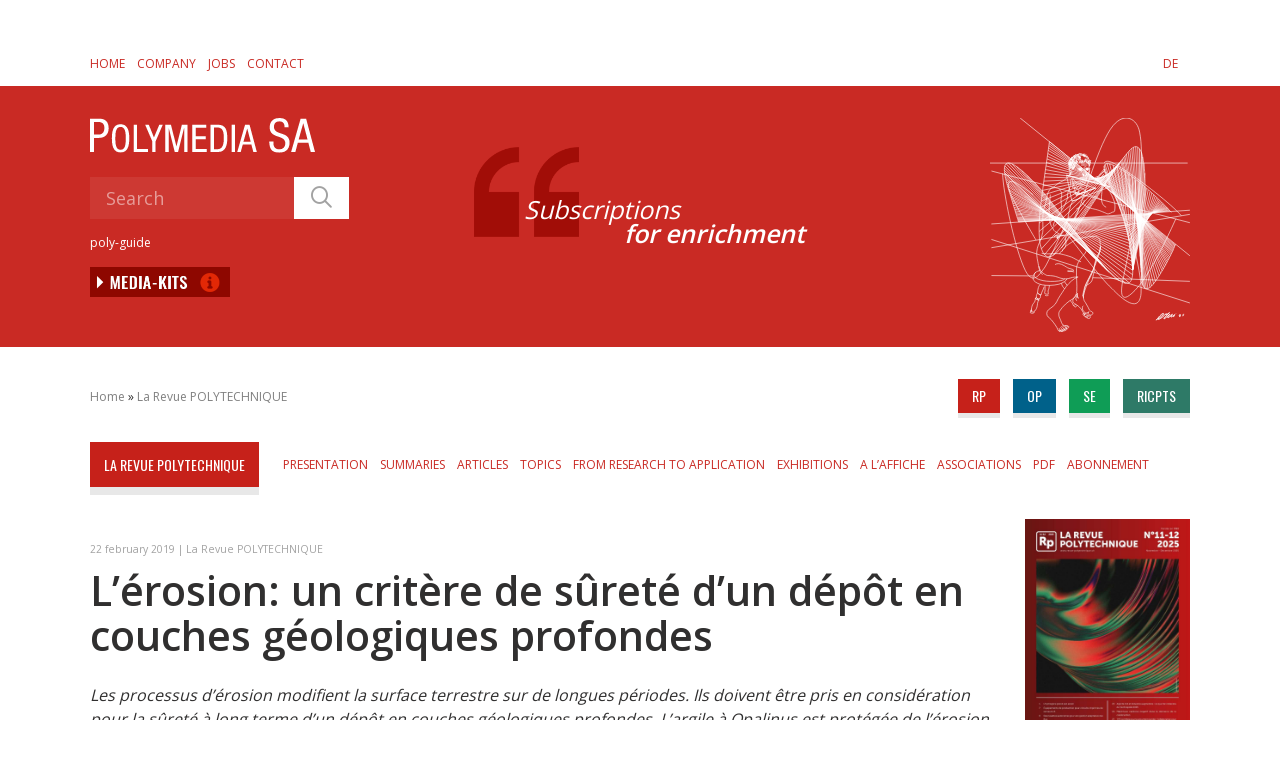

--- FILE ---
content_type: text/html; charset=UTF-8
request_url: https://www.polymedia.ch/en/lerosion-un-critere-de-surete-dun-depot-en-couches-geologiques-profondes/
body_size: 22784
content:

<!--                                     
                                         
.MMM.      .MMM. .+MMMM+. .MMN.      .MMM.
 YMMM.    .MMMY .MMMMMMMM. YMMM.    .MMMY
  YMMM.  .MMMY .MMMY  YMMM. YMMM.  .MMMY
   YMMMmmMMMY .MMMY    YMMM. YMMMmmMMMY
    'YMMMMY' ·UMM'      'MMU· 'YMMMMY'
                                         
-----                                    
                                         
Made with love by VNV
https://vnv.ch
                                         
-->
<!doctype html>
<html lang="en-US" class="no-js">
<head>
	<meta charset="UTF-8">
	<meta name="viewport" content="width=device-width, initial-scale=1, maximum-scale=1, user-scalable=0" /><meta name='robots' content='index, follow, max-image-preview:large, max-snippet:-1, max-video-preview:-1' />

<!-- Google Tag Manager for WordPress by gtm4wp.com -->
<script data-cfasync="false" data-pagespeed-no-defer>
	var gtm4wp_datalayer_name = "dataLayer";
	var dataLayer = dataLayer || [];

	const gtm4wp_scrollerscript_debugmode         = false;
	const gtm4wp_scrollerscript_callbacktime      = 100;
	const gtm4wp_scrollerscript_readerlocation    = 150;
	const gtm4wp_scrollerscript_contentelementid  = "content";
	const gtm4wp_scrollerscript_scannertime       = 60;
</script>
<!-- End Google Tag Manager for WordPress by gtm4wp.com --><meta property="og:title" content="L’érosion: un critère de sûreté d’un dépôt en couches géologiques profondes"/>
<meta property="og:description" content="Le plan sectoriel &laquo;Dép&ocirc;t en couches géologiques profondes&raquo; définit la procédure qui va conduire, en trois étapes, à la sélection des si"/>
<meta property="og:image" content="https://www.polymedia.ch/wp-content/uploads/2020/02/8036-1.jpg"/>
<meta property="og:image:width" content="1000" />
<meta property="og:image:height" content="379" />
<meta property="og:type" content="article"/>
<meta property="og:article:published_time" content="2019-02-22 00:05:00"/>
<meta property="og:article:modified_time" content="2020-05-18 16:45:34"/>
<meta name="twitter:card" content="summary">
<meta name="twitter:title" content="L’érosion: un critère de sûreté d’un dépôt en couches géologiques profondes"/>
<meta name="twitter:description" content="Le plan sectoriel &laquo;Dép&ocirc;t en couches géologiques profondes&raquo; définit la procédure qui va conduire, en trois étapes, à la sélection des si"/>
<meta name="twitter:image" content="https://www.polymedia.ch/wp-content/uploads/2020/02/8036-1.jpg"/>
<meta name="author" content="vnv"/>

	<!-- This site is optimized with the Yoast SEO plugin v26.7 - https://yoast.com/wordpress/plugins/seo/ -->
	<title>L’érosion: un critère de sûreté d’un dépôt en couches géologiques profondes - POLYMEDIA SA - POLYMEDIA SA</title>
<link data-rocket-preload as="style" href="https://fonts.googleapis.com/css?family=Open%20Sans%3A300%2C400%2C600%2C700%7COswald%3A400%7COpen%20Sans%3A400%2C600%2C700&#038;subset=latin%2Clatin-ext,latin-ext&#038;display=swap" rel="preload">
<link href="https://fonts.googleapis.com/css?family=Open%20Sans%3A300%2C400%2C600%2C700%7COswald%3A400%7COpen%20Sans%3A400%2C600%2C700&#038;subset=latin%2Clatin-ext,latin-ext&#038;display=swap" media="print" onload="this.media=&#039;all&#039;" rel="stylesheet">
<noscript data-wpr-hosted-gf-parameters=""><link rel="stylesheet" href="https://fonts.googleapis.com/css?family=Open%20Sans%3A300%2C400%2C600%2C700%7COswald%3A400%7COpen%20Sans%3A400%2C600%2C700&#038;subset=latin%2Clatin-ext,latin-ext&#038;display=swap"></noscript>
	<link rel="canonical" href="https://www.polymedia.ch/en/lerosion-un-critere-de-surete-dun-depot-en-couches-geologiques-profondes/" />
	<meta property="og:url" content="https://www.polymedia.ch/en/lerosion-un-critere-de-surete-dun-depot-en-couches-geologiques-profondes/" />
	<meta property="og:site_name" content="POLYMEDIA SA" />
	<meta property="article:publisher" content="https://www.facebook.com/polymedia.ch/" />
	<meta property="article:published_time" content="2019-02-21T23:05:00+00:00" />
	<meta property="article:modified_time" content="2020-05-18T14:45:34+00:00" />
	<meta property="og:image" content="https://www.polymedia.ch/wp-content/uploads/2020/02/8036-1.jpg" />
	<meta property="og:image:width" content="1000" />
	<meta property="og:image:height" content="379" />
	<meta property="og:image:type" content="image/jpeg" />
	<meta name="author" content="vnv" />
	<meta name="twitter:label1" content="Written by" />
	<meta name="twitter:data1" content="vnv" />
	<meta name="twitter:label2" content="Est. reading time" />
	<meta name="twitter:data2" content="14 minutes" />
	<script type="application/ld+json" class="yoast-schema-graph">{"@context":"https://schema.org","@graph":[{"@type":"Article","@id":"https://www.polymedia.ch/en/lerosion-un-critere-de-surete-dun-depot-en-couches-geologiques-profondes/#article","isPartOf":{"@id":"https://www.polymedia.ch/en/lerosion-un-critere-de-surete-dun-depot-en-couches-geologiques-profondes/"},"author":{"name":"vnv","@id":"https://www.polymedia.ch/en/#/schema/person/f75ca43f089fa31b9479199038a52bb4"},"headline":"L’érosion: un critère de sûreté d’un dépôt en couches géologiques profondes","datePublished":"2019-02-21T23:05:00+00:00","dateModified":"2020-05-18T14:45:34+00:00","mainEntityOfPage":{"@id":"https://www.polymedia.ch/en/lerosion-un-critere-de-surete-dun-depot-en-couches-geologiques-profondes/"},"wordCount":2827,"publisher":{"@id":"https://www.polymedia.ch/en/#organization"},"image":{"@id":"https://www.polymedia.ch/en/lerosion-un-critere-de-surete-dun-depot-en-couches-geologiques-profondes/#primaryimage"},"thumbnailUrl":"https://www.polymedia.ch/wp-content/uploads/2020/02/8036-1.jpg","inLanguage":"en-US"},{"@type":"WebPage","@id":"https://www.polymedia.ch/en/lerosion-un-critere-de-surete-dun-depot-en-couches-geologiques-profondes/","url":"https://www.polymedia.ch/en/lerosion-un-critere-de-surete-dun-depot-en-couches-geologiques-profondes/","name":"L’érosion: un critère de sûreté d’un dépôt en couches géologiques profondes - POLYMEDIA SA","isPartOf":{"@id":"https://www.polymedia.ch/en/#website"},"primaryImageOfPage":{"@id":"https://www.polymedia.ch/en/lerosion-un-critere-de-surete-dun-depot-en-couches-geologiques-profondes/#primaryimage"},"image":{"@id":"https://www.polymedia.ch/en/lerosion-un-critere-de-surete-dun-depot-en-couches-geologiques-profondes/#primaryimage"},"thumbnailUrl":"https://www.polymedia.ch/wp-content/uploads/2020/02/8036-1.jpg","datePublished":"2019-02-21T23:05:00+00:00","dateModified":"2020-05-18T14:45:34+00:00","breadcrumb":{"@id":"https://www.polymedia.ch/en/lerosion-un-critere-de-surete-dun-depot-en-couches-geologiques-profondes/#breadcrumb"},"inLanguage":"en-US","potentialAction":[{"@type":"ReadAction","target":["https://www.polymedia.ch/en/lerosion-un-critere-de-surete-dun-depot-en-couches-geologiques-profondes/"]}]},{"@type":"ImageObject","inLanguage":"en-US","@id":"https://www.polymedia.ch/en/lerosion-un-critere-de-surete-dun-depot-en-couches-geologiques-profondes/#primaryimage","url":"https://www.polymedia.ch/wp-content/uploads/2020/02/8036-1.jpg","contentUrl":"https://www.polymedia.ch/wp-content/uploads/2020/02/8036-1.jpg","width":1000,"height":379},{"@type":"BreadcrumbList","@id":"https://www.polymedia.ch/en/lerosion-un-critere-de-surete-dun-depot-en-couches-geologiques-profondes/#breadcrumb","itemListElement":[{"@type":"ListItem","position":1,"name":"Home","item":"https://www.polymedia.ch/en/"},{"@type":"ListItem","position":2,"name":"L’érosion: un critère de sûreté d’un dépôt en couches géologiques profondes"}]},{"@type":"WebSite","@id":"https://www.polymedia.ch/en/#website","url":"https://www.polymedia.ch/en/","name":"POLYMEDIA SA","description":"A subscription for enrichment","publisher":{"@id":"https://www.polymedia.ch/en/#organization"},"potentialAction":[{"@type":"SearchAction","target":{"@type":"EntryPoint","urlTemplate":"https://www.polymedia.ch/en/?s={search_term_string}"},"query-input":{"@type":"PropertyValueSpecification","valueRequired":true,"valueName":"search_term_string"}}],"inLanguage":"en-US"},{"@type":"Organization","@id":"https://www.polymedia.ch/en/#organization","name":"POLYMEDIA SA","url":"https://www.polymedia.ch/en/","logo":{"@type":"ImageObject","inLanguage":"en-US","@id":"https://www.polymedia.ch/en/#/schema/logo/image/","url":"https://fwxpaotth.preview.infomaniak.website/wp-content/uploads/2020/04/POLYMEDIA_SA-LOGO.png","contentUrl":"https://fwxpaotth.preview.infomaniak.website/wp-content/uploads/2020/04/POLYMEDIA_SA-LOGO.png","width":224,"height":177,"caption":"POLYMEDIA SA"},"image":{"@id":"https://www.polymedia.ch/en/#/schema/logo/image/"},"sameAs":["https://www.facebook.com/polymedia.ch/","https://www.linkedin.com/company/polymedia-sa/"]},{"@type":"Person","@id":"https://www.polymedia.ch/en/#/schema/person/f75ca43f089fa31b9479199038a52bb4","name":"vnv","image":{"@type":"ImageObject","inLanguage":"en-US","@id":"https://www.polymedia.ch/en/#/schema/person/image/","url":"https://secure.gravatar.com/avatar/c8e9dbd346bcd5802237c6bca628f2e5affccfa62b8afab6b04d7afb11da2d48?s=96&d=mm&r=g","contentUrl":"https://secure.gravatar.com/avatar/c8e9dbd346bcd5802237c6bca628f2e5affccfa62b8afab6b04d7afb11da2d48?s=96&d=mm&r=g","caption":"vnv"}}]}</script>
	<!-- / Yoast SEO plugin. -->


<link rel='dns-prefetch' href='//fonts.googleapis.com' />
<link href='https://fonts.gstatic.com' crossorigin rel='preconnect' />
<link rel="alternate" type="application/rss+xml" title="POLYMEDIA SA &raquo; Feed" href="https://www.polymedia.ch/en/feed/" />
<link rel="alternate" type="application/rss+xml" title="POLYMEDIA SA &raquo; Comments Feed" href="https://www.polymedia.ch/en/comments/feed/" />
<style id='wp-img-auto-sizes-contain-inline-css' type='text/css'>
img:is([sizes=auto i],[sizes^="auto," i]){contain-intrinsic-size:3000px 1500px}
/*# sourceURL=wp-img-auto-sizes-contain-inline-css */
</style>
<style id='wp-emoji-styles-inline-css' type='text/css'>

	img.wp-smiley, img.emoji {
		display: inline !important;
		border: none !important;
		box-shadow: none !important;
		height: 1em !important;
		width: 1em !important;
		margin: 0 0.07em !important;
		vertical-align: -0.1em !important;
		background: none !important;
		padding: 0 !important;
	}
/*# sourceURL=wp-emoji-styles-inline-css */
</style>
<link rel='stylesheet' id='wp-block-library-css' href='https://www.polymedia.ch/wp-includes/css/dist/block-library/style.min.css?ver=6.9' type='text/css' media='all' />
<style id='global-styles-inline-css' type='text/css'>
:root{--wp--preset--aspect-ratio--square: 1;--wp--preset--aspect-ratio--4-3: 4/3;--wp--preset--aspect-ratio--3-4: 3/4;--wp--preset--aspect-ratio--3-2: 3/2;--wp--preset--aspect-ratio--2-3: 2/3;--wp--preset--aspect-ratio--16-9: 16/9;--wp--preset--aspect-ratio--9-16: 9/16;--wp--preset--color--black: #000000;--wp--preset--color--cyan-bluish-gray: #abb8c3;--wp--preset--color--white: #ffffff;--wp--preset--color--pale-pink: #f78da7;--wp--preset--color--vivid-red: #cf2e2e;--wp--preset--color--luminous-vivid-orange: #ff6900;--wp--preset--color--luminous-vivid-amber: #fcb900;--wp--preset--color--light-green-cyan: #7bdcb5;--wp--preset--color--vivid-green-cyan: #00d084;--wp--preset--color--pale-cyan-blue: #8ed1fc;--wp--preset--color--vivid-cyan-blue: #0693e3;--wp--preset--color--vivid-purple: #9b51e0;--wp--preset--gradient--vivid-cyan-blue-to-vivid-purple: linear-gradient(135deg,rgb(6,147,227) 0%,rgb(155,81,224) 100%);--wp--preset--gradient--light-green-cyan-to-vivid-green-cyan: linear-gradient(135deg,rgb(122,220,180) 0%,rgb(0,208,130) 100%);--wp--preset--gradient--luminous-vivid-amber-to-luminous-vivid-orange: linear-gradient(135deg,rgb(252,185,0) 0%,rgb(255,105,0) 100%);--wp--preset--gradient--luminous-vivid-orange-to-vivid-red: linear-gradient(135deg,rgb(255,105,0) 0%,rgb(207,46,46) 100%);--wp--preset--gradient--very-light-gray-to-cyan-bluish-gray: linear-gradient(135deg,rgb(238,238,238) 0%,rgb(169,184,195) 100%);--wp--preset--gradient--cool-to-warm-spectrum: linear-gradient(135deg,rgb(74,234,220) 0%,rgb(151,120,209) 20%,rgb(207,42,186) 40%,rgb(238,44,130) 60%,rgb(251,105,98) 80%,rgb(254,248,76) 100%);--wp--preset--gradient--blush-light-purple: linear-gradient(135deg,rgb(255,206,236) 0%,rgb(152,150,240) 100%);--wp--preset--gradient--blush-bordeaux: linear-gradient(135deg,rgb(254,205,165) 0%,rgb(254,45,45) 50%,rgb(107,0,62) 100%);--wp--preset--gradient--luminous-dusk: linear-gradient(135deg,rgb(255,203,112) 0%,rgb(199,81,192) 50%,rgb(65,88,208) 100%);--wp--preset--gradient--pale-ocean: linear-gradient(135deg,rgb(255,245,203) 0%,rgb(182,227,212) 50%,rgb(51,167,181) 100%);--wp--preset--gradient--electric-grass: linear-gradient(135deg,rgb(202,248,128) 0%,rgb(113,206,126) 100%);--wp--preset--gradient--midnight: linear-gradient(135deg,rgb(2,3,129) 0%,rgb(40,116,252) 100%);--wp--preset--font-size--small: 13px;--wp--preset--font-size--medium: 20px;--wp--preset--font-size--large: 36px;--wp--preset--font-size--x-large: 42px;--wp--preset--spacing--20: 0.44rem;--wp--preset--spacing--30: 0.67rem;--wp--preset--spacing--40: 1rem;--wp--preset--spacing--50: 1.5rem;--wp--preset--spacing--60: 2.25rem;--wp--preset--spacing--70: 3.38rem;--wp--preset--spacing--80: 5.06rem;--wp--preset--shadow--natural: 6px 6px 9px rgba(0, 0, 0, 0.2);--wp--preset--shadow--deep: 12px 12px 50px rgba(0, 0, 0, 0.4);--wp--preset--shadow--sharp: 6px 6px 0px rgba(0, 0, 0, 0.2);--wp--preset--shadow--outlined: 6px 6px 0px -3px rgb(255, 255, 255), 6px 6px rgb(0, 0, 0);--wp--preset--shadow--crisp: 6px 6px 0px rgb(0, 0, 0);}:root { --wp--style--global--content-size: 1300px;--wp--style--global--wide-size: 1300px; }:where(body) { margin: 0; }.wp-site-blocks > .alignleft { float: left; margin-right: 2em; }.wp-site-blocks > .alignright { float: right; margin-left: 2em; }.wp-site-blocks > .aligncenter { justify-content: center; margin-left: auto; margin-right: auto; }:where(.is-layout-flex){gap: 0.5em;}:where(.is-layout-grid){gap: 0.5em;}.is-layout-flow > .alignleft{float: left;margin-inline-start: 0;margin-inline-end: 2em;}.is-layout-flow > .alignright{float: right;margin-inline-start: 2em;margin-inline-end: 0;}.is-layout-flow > .aligncenter{margin-left: auto !important;margin-right: auto !important;}.is-layout-constrained > .alignleft{float: left;margin-inline-start: 0;margin-inline-end: 2em;}.is-layout-constrained > .alignright{float: right;margin-inline-start: 2em;margin-inline-end: 0;}.is-layout-constrained > .aligncenter{margin-left: auto !important;margin-right: auto !important;}.is-layout-constrained > :where(:not(.alignleft):not(.alignright):not(.alignfull)){max-width: var(--wp--style--global--content-size);margin-left: auto !important;margin-right: auto !important;}.is-layout-constrained > .alignwide{max-width: var(--wp--style--global--wide-size);}body .is-layout-flex{display: flex;}.is-layout-flex{flex-wrap: wrap;align-items: center;}.is-layout-flex > :is(*, div){margin: 0;}body .is-layout-grid{display: grid;}.is-layout-grid > :is(*, div){margin: 0;}body{padding-top: 0px;padding-right: 0px;padding-bottom: 0px;padding-left: 0px;}:root :where(.wp-element-button, .wp-block-button__link){background-color: #32373c;border-width: 0;color: #fff;font-family: inherit;font-size: inherit;font-style: inherit;font-weight: inherit;letter-spacing: inherit;line-height: inherit;padding-top: calc(0.667em + 2px);padding-right: calc(1.333em + 2px);padding-bottom: calc(0.667em + 2px);padding-left: calc(1.333em + 2px);text-decoration: none;text-transform: inherit;}.has-black-color{color: var(--wp--preset--color--black) !important;}.has-cyan-bluish-gray-color{color: var(--wp--preset--color--cyan-bluish-gray) !important;}.has-white-color{color: var(--wp--preset--color--white) !important;}.has-pale-pink-color{color: var(--wp--preset--color--pale-pink) !important;}.has-vivid-red-color{color: var(--wp--preset--color--vivid-red) !important;}.has-luminous-vivid-orange-color{color: var(--wp--preset--color--luminous-vivid-orange) !important;}.has-luminous-vivid-amber-color{color: var(--wp--preset--color--luminous-vivid-amber) !important;}.has-light-green-cyan-color{color: var(--wp--preset--color--light-green-cyan) !important;}.has-vivid-green-cyan-color{color: var(--wp--preset--color--vivid-green-cyan) !important;}.has-pale-cyan-blue-color{color: var(--wp--preset--color--pale-cyan-blue) !important;}.has-vivid-cyan-blue-color{color: var(--wp--preset--color--vivid-cyan-blue) !important;}.has-vivid-purple-color{color: var(--wp--preset--color--vivid-purple) !important;}.has-black-background-color{background-color: var(--wp--preset--color--black) !important;}.has-cyan-bluish-gray-background-color{background-color: var(--wp--preset--color--cyan-bluish-gray) !important;}.has-white-background-color{background-color: var(--wp--preset--color--white) !important;}.has-pale-pink-background-color{background-color: var(--wp--preset--color--pale-pink) !important;}.has-vivid-red-background-color{background-color: var(--wp--preset--color--vivid-red) !important;}.has-luminous-vivid-orange-background-color{background-color: var(--wp--preset--color--luminous-vivid-orange) !important;}.has-luminous-vivid-amber-background-color{background-color: var(--wp--preset--color--luminous-vivid-amber) !important;}.has-light-green-cyan-background-color{background-color: var(--wp--preset--color--light-green-cyan) !important;}.has-vivid-green-cyan-background-color{background-color: var(--wp--preset--color--vivid-green-cyan) !important;}.has-pale-cyan-blue-background-color{background-color: var(--wp--preset--color--pale-cyan-blue) !important;}.has-vivid-cyan-blue-background-color{background-color: var(--wp--preset--color--vivid-cyan-blue) !important;}.has-vivid-purple-background-color{background-color: var(--wp--preset--color--vivid-purple) !important;}.has-black-border-color{border-color: var(--wp--preset--color--black) !important;}.has-cyan-bluish-gray-border-color{border-color: var(--wp--preset--color--cyan-bluish-gray) !important;}.has-white-border-color{border-color: var(--wp--preset--color--white) !important;}.has-pale-pink-border-color{border-color: var(--wp--preset--color--pale-pink) !important;}.has-vivid-red-border-color{border-color: var(--wp--preset--color--vivid-red) !important;}.has-luminous-vivid-orange-border-color{border-color: var(--wp--preset--color--luminous-vivid-orange) !important;}.has-luminous-vivid-amber-border-color{border-color: var(--wp--preset--color--luminous-vivid-amber) !important;}.has-light-green-cyan-border-color{border-color: var(--wp--preset--color--light-green-cyan) !important;}.has-vivid-green-cyan-border-color{border-color: var(--wp--preset--color--vivid-green-cyan) !important;}.has-pale-cyan-blue-border-color{border-color: var(--wp--preset--color--pale-cyan-blue) !important;}.has-vivid-cyan-blue-border-color{border-color: var(--wp--preset--color--vivid-cyan-blue) !important;}.has-vivid-purple-border-color{border-color: var(--wp--preset--color--vivid-purple) !important;}.has-vivid-cyan-blue-to-vivid-purple-gradient-background{background: var(--wp--preset--gradient--vivid-cyan-blue-to-vivid-purple) !important;}.has-light-green-cyan-to-vivid-green-cyan-gradient-background{background: var(--wp--preset--gradient--light-green-cyan-to-vivid-green-cyan) !important;}.has-luminous-vivid-amber-to-luminous-vivid-orange-gradient-background{background: var(--wp--preset--gradient--luminous-vivid-amber-to-luminous-vivid-orange) !important;}.has-luminous-vivid-orange-to-vivid-red-gradient-background{background: var(--wp--preset--gradient--luminous-vivid-orange-to-vivid-red) !important;}.has-very-light-gray-to-cyan-bluish-gray-gradient-background{background: var(--wp--preset--gradient--very-light-gray-to-cyan-bluish-gray) !important;}.has-cool-to-warm-spectrum-gradient-background{background: var(--wp--preset--gradient--cool-to-warm-spectrum) !important;}.has-blush-light-purple-gradient-background{background: var(--wp--preset--gradient--blush-light-purple) !important;}.has-blush-bordeaux-gradient-background{background: var(--wp--preset--gradient--blush-bordeaux) !important;}.has-luminous-dusk-gradient-background{background: var(--wp--preset--gradient--luminous-dusk) !important;}.has-pale-ocean-gradient-background{background: var(--wp--preset--gradient--pale-ocean) !important;}.has-electric-grass-gradient-background{background: var(--wp--preset--gradient--electric-grass) !important;}.has-midnight-gradient-background{background: var(--wp--preset--gradient--midnight) !important;}.has-small-font-size{font-size: var(--wp--preset--font-size--small) !important;}.has-medium-font-size{font-size: var(--wp--preset--font-size--medium) !important;}.has-large-font-size{font-size: var(--wp--preset--font-size--large) !important;}.has-x-large-font-size{font-size: var(--wp--preset--font-size--x-large) !important;}
/*# sourceURL=global-styles-inline-css */
</style>

<link rel='stylesheet' id='wpml-legacy-horizontal-list-0-css' href='https://www.polymedia.ch/wp-content/plugins/sitepress-multilingual-cms/templates/language-switchers/legacy-list-horizontal/style.min.css?ver=1' type='text/css' media='all' />
<link data-minify="1" rel='stylesheet' id='font-awesome-css' href='https://www.polymedia.ch/wp-content/cache/min/1/wp-content/themes/salient/css/font-awesome-legacy.min.css?ver=1768463728' type='text/css' media='all' />
<link data-minify="1" rel='stylesheet' id='salient-grid-system-css' href='https://www.polymedia.ch/wp-content/cache/min/1/wp-content/themes/salient/css/build/grid-system.css?ver=1768463728' type='text/css' media='all' />
<link data-minify="1" rel='stylesheet' id='main-styles-css' href='https://www.polymedia.ch/wp-content/cache/min/1/wp-content/themes/salient/css/build/style.css?ver=1768463728' type='text/css' media='all' />
<link data-minify="1" rel='stylesheet' id='nectar-header-layout-left-aligned-css' href='https://www.polymedia.ch/wp-content/cache/min/1/wp-content/themes/salient/css/build/header/header-layout-menu-left-aligned.css?ver=1768463728' type='text/css' media='all' />
<link data-minify="1" rel='stylesheet' id='nectar-single-styles-css' href='https://www.polymedia.ch/wp-content/cache/min/1/wp-content/themes/salient/css/build/single.css?ver=1768463729' type='text/css' media='all' />

<link data-minify="1" rel='stylesheet' id='responsive-css' href='https://www.polymedia.ch/wp-content/cache/min/1/wp-content/themes/salient/css/build/responsive.css?ver=1768463728' type='text/css' media='all' />
<link data-minify="1" rel='stylesheet' id='skin-material-css' href='https://www.polymedia.ch/wp-content/cache/min/1/wp-content/themes/salient/css/build/skin-material.css?ver=1768463728' type='text/css' media='all' />
<style id='salient-wp-menu-dynamic-fallback-inline-css' type='text/css'>
#header-outer .nectar-ext-menu-item .image-layer-outer,#header-outer .nectar-ext-menu-item .image-layer,#header-outer .nectar-ext-menu-item .color-overlay,#slide-out-widget-area .nectar-ext-menu-item .image-layer-outer,#slide-out-widget-area .nectar-ext-menu-item .color-overlay,#slide-out-widget-area .nectar-ext-menu-item .image-layer{position:absolute;top:0;left:0;width:100%;height:100%;overflow:hidden;}.nectar-ext-menu-item .inner-content{position:relative;z-index:10;width:100%;}.nectar-ext-menu-item .image-layer{background-size:cover;background-position:center;transition:opacity 0.25s ease 0.1s;}.nectar-ext-menu-item .image-layer video{object-fit:cover;width:100%;height:100%;}#header-outer nav .nectar-ext-menu-item .image-layer:not(.loaded){background-image:none!important;}#header-outer nav .nectar-ext-menu-item .image-layer{opacity:0;}#header-outer nav .nectar-ext-menu-item .image-layer.loaded{opacity:1;}.nectar-ext-menu-item span[class*="inherit-h"] + .menu-item-desc{margin-top:0.4rem;}#mobile-menu .nectar-ext-menu-item .title,#slide-out-widget-area .nectar-ext-menu-item .title,.nectar-ext-menu-item .menu-title-text,.nectar-ext-menu-item .menu-item-desc{position:relative;}.nectar-ext-menu-item .menu-item-desc{display:block;line-height:1.4em;}body #slide-out-widget-area .nectar-ext-menu-item .menu-item-desc{line-height:1.4em;}#mobile-menu .nectar-ext-menu-item .title,#slide-out-widget-area .nectar-ext-menu-item:not(.style-img-above-text) .title,.nectar-ext-menu-item:not(.style-img-above-text) .menu-title-text,.nectar-ext-menu-item:not(.style-img-above-text) .menu-item-desc,.nectar-ext-menu-item:not(.style-img-above-text) i:before,.nectar-ext-menu-item:not(.style-img-above-text) .svg-icon{color:#fff;}#mobile-menu .nectar-ext-menu-item.style-img-above-text .title{color:inherit;}.sf-menu li ul li a .nectar-ext-menu-item .menu-title-text:after{display:none;}.menu-item .widget-area-active[data-margin="default"] > div:not(:last-child){margin-bottom:20px;}.nectar-ext-menu-item__button{display:inline-block;padding-top:2em;}#header-outer nav li:not([class*="current"]) > a .nectar-ext-menu-item .inner-content.has-button .title .menu-title-text{background-image:none;}.nectar-ext-menu-item__button .nectar-cta:not([data-color="transparent"]){margin-top:.8em;margin-bottom:.8em;}.nectar-ext-menu-item .color-overlay{transition:opacity 0.5s cubic-bezier(.15,.75,.5,1);}.nectar-ext-menu-item:hover .hover-zoom-in-slow .image-layer{transform:scale(1.15);transition:transform 4s cubic-bezier(0.1,0.2,.7,1);}.nectar-ext-menu-item:hover .hover-zoom-in-slow .color-overlay{transition:opacity 1.5s cubic-bezier(.15,.75,.5,1);}.nectar-ext-menu-item .hover-zoom-in-slow .image-layer{transition:transform 0.5s cubic-bezier(.15,.75,.5,1);}.nectar-ext-menu-item .hover-zoom-in-slow .color-overlay{transition:opacity 0.5s cubic-bezier(.15,.75,.5,1);}.nectar-ext-menu-item:hover .hover-zoom-in .image-layer{transform:scale(1.12);}.nectar-ext-menu-item .hover-zoom-in .image-layer{transition:transform 0.5s cubic-bezier(.15,.75,.5,1);}.nectar-ext-menu-item{display:flex;text-align:left;}#slide-out-widget-area .nectar-ext-menu-item .title,#slide-out-widget-area .nectar-ext-menu-item .menu-item-desc,#slide-out-widget-area .nectar-ext-menu-item .menu-title-text,#mobile-menu .nectar-ext-menu-item .title,#mobile-menu .nectar-ext-menu-item .menu-item-desc,#mobile-menu .nectar-ext-menu-item .menu-title-text{color:inherit!important;}#slide-out-widget-area .nectar-ext-menu-item,#mobile-menu .nectar-ext-menu-item{display:block;}#slide-out-widget-area .nectar-ext-menu-item .inner-content,#mobile-menu .nectar-ext-menu-item .inner-content{width:100%;}#slide-out-widget-area.fullscreen-alt .nectar-ext-menu-item,#slide-out-widget-area.fullscreen .nectar-ext-menu-item{text-align:center;}#header-outer .nectar-ext-menu-item.style-img-above-text .image-layer-outer,#slide-out-widget-area .nectar-ext-menu-item.style-img-above-text .image-layer-outer{position:relative;}#header-outer .nectar-ext-menu-item.style-img-above-text,#slide-out-widget-area .nectar-ext-menu-item.style-img-above-text{flex-direction:column;}
/*# sourceURL=salient-wp-menu-dynamic-fallback-inline-css */
</style>
<link data-minify="1" rel='stylesheet' id='dynamic-css-css' href='https://www.polymedia.ch/wp-content/cache/min/1/wp-content/uploads/salient/salient-dynamic-styles.css?ver=1768463728' type='text/css' media='all' />
<style id='dynamic-css-inline-css' type='text/css'>
#page-header-bg[data-post-hs="default_minimal"] .inner-wrap{text-align:center}#page-header-bg[data-post-hs="default_minimal"] .inner-wrap >a,.material #page-header-bg.fullscreen-header .inner-wrap >a{color:#fff;font-weight:600;border:var(--nectar-border-thickness) solid rgba(255,255,255,0.4);padding:4px 10px;margin:5px 6px 0px 5px;display:inline-block;transition:all 0.2s ease;-webkit-transition:all 0.2s ease;font-size:14px;line-height:18px}body.material #page-header-bg.fullscreen-header .inner-wrap >a{margin-bottom:15px;}body.material #page-header-bg.fullscreen-header .inner-wrap >a{border:none;padding:6px 10px}body[data-button-style^="rounded"] #page-header-bg[data-post-hs="default_minimal"] .inner-wrap >a,body[data-button-style^="rounded"].material #page-header-bg.fullscreen-header .inner-wrap >a{border-radius:100px}body.single [data-post-hs="default_minimal"] #single-below-header span,body.single .heading-title[data-header-style="default_minimal"] #single-below-header span{line-height:14px;}#page-header-bg[data-post-hs="default_minimal"] #single-below-header{text-align:center;position:relative;z-index:100}#page-header-bg[data-post-hs="default_minimal"] #single-below-header span{float:none;display:inline-block}#page-header-bg[data-post-hs="default_minimal"] .inner-wrap >a:hover,#page-header-bg[data-post-hs="default_minimal"] .inner-wrap >a:focus{border-color:transparent}#page-header-bg.fullscreen-header .avatar,#page-header-bg[data-post-hs="default_minimal"] .avatar{border-radius:100%}#page-header-bg.fullscreen-header .meta-author span,#page-header-bg[data-post-hs="default_minimal"] .meta-author span{display:block}#page-header-bg.fullscreen-header .meta-author img{margin-bottom:0;height:50px;width:auto}#page-header-bg[data-post-hs="default_minimal"] .meta-author img{margin-bottom:0;height:40px;width:auto}#page-header-bg[data-post-hs="default_minimal"] .author-section{position:absolute;bottom:30px}#page-header-bg.fullscreen-header .meta-author,#page-header-bg[data-post-hs="default_minimal"] .meta-author{font-size:18px}#page-header-bg.fullscreen-header .author-section .meta-date,#page-header-bg[data-post-hs="default_minimal"] .author-section .meta-date{font-size:12px;color:rgba(255,255,255,0.8)}#page-header-bg.fullscreen-header .author-section .meta-date i{font-size:12px}#page-header-bg[data-post-hs="default_minimal"] .author-section .meta-date i{font-size:11px;line-height:14px}#page-header-bg[data-post-hs="default_minimal"] .author-section .avatar-post-info{position:relative;top:-5px}#page-header-bg.fullscreen-header .author-section a,#page-header-bg[data-post-hs="default_minimal"] .author-section a{display:block;margin-bottom:-2px}#page-header-bg[data-post-hs="default_minimal"] .author-section a{font-size:14px;line-height:14px}#page-header-bg.fullscreen-header .author-section a:hover,#page-header-bg[data-post-hs="default_minimal"] .author-section a:hover{color:rgba(255,255,255,0.85)!important}#page-header-bg.fullscreen-header .author-section,#page-header-bg[data-post-hs="default_minimal"] .author-section{width:100%;z-index:10;text-align:center}#page-header-bg.fullscreen-header .author-section{margin-top:25px;}#page-header-bg.fullscreen-header .author-section span,#page-header-bg[data-post-hs="default_minimal"] .author-section span{padding-left:0;line-height:20px;font-size:20px}#page-header-bg.fullscreen-header .author-section .avatar-post-info,#page-header-bg[data-post-hs="default_minimal"] .author-section .avatar-post-info{margin-left:10px}#page-header-bg.fullscreen-header .author-section .avatar-post-info,#page-header-bg.fullscreen-header .author-section .meta-author,#page-header-bg[data-post-hs="default_minimal"] .author-section .avatar-post-info,#page-header-bg[data-post-hs="default_minimal"] .author-section .meta-author{text-align:left;display:inline-block;top:9px}@media only screen and (min-width :690px) and (max-width :999px){body.single-post #page-header-bg[data-post-hs="default_minimal"]{padding-top:10%;padding-bottom:10%;}}@media only screen and (max-width :690px){#ajax-content-wrap #page-header-bg[data-post-hs="default_minimal"] #single-below-header span:not(.rich-snippet-hidden),#ajax-content-wrap .row.heading-title[data-header-style="default_minimal"] .col.section-title span.meta-category{display:inline-block;}.container-wrap[data-remove-post-comment-number="0"][data-remove-post-author="0"][data-remove-post-date="0"] .heading-title[data-header-style="default_minimal"] #single-below-header > span,#page-header-bg[data-post-hs="default_minimal"] .span_6[data-remove-post-comment-number="0"][data-remove-post-author="0"][data-remove-post-date="0"] #single-below-header > span{padding:0 8px;}.container-wrap[data-remove-post-comment-number="0"][data-remove-post-author="0"][data-remove-post-date="0"] .heading-title[data-header-style="default_minimal"] #single-below-header span,#page-header-bg[data-post-hs="default_minimal"] .span_6[data-remove-post-comment-number="0"][data-remove-post-author="0"][data-remove-post-date="0"] #single-below-header span{font-size:13px;line-height:10px;}.material #page-header-bg.fullscreen-header .author-section{margin-top:5px;}#page-header-bg.fullscreen-header .author-section{bottom:20px;}#page-header-bg.fullscreen-header .author-section .meta-date:not(.updated){margin-top:-4px;display:block;}#page-header-bg.fullscreen-header .author-section .avatar-post-info{margin:10px 0 0 0;}}#page-header-bg h1,#page-header-bg .subheader,.nectar-box-roll .overlaid-content h1,.nectar-box-roll .overlaid-content .subheader,#page-header-bg #portfolio-nav a i,body .section-title #portfolio-nav a:hover i,.page-header-no-bg h1,.page-header-no-bg span,#page-header-bg #portfolio-nav a i,#page-header-bg span,#page-header-bg #single-below-header a:hover,#page-header-bg #single-below-header a:focus,#page-header-bg.fullscreen-header .author-section a{color:#ffffff!important;}body #page-header-bg .pinterest-share i,body #page-header-bg .facebook-share i,body #page-header-bg .linkedin-share i,body #page-header-bg .twitter-share i,body #page-header-bg .google-plus-share i,body #page-header-bg .icon-salient-heart,body #page-header-bg .icon-salient-heart-2{color:#ffffff;}#page-header-bg[data-post-hs="default_minimal"] .inner-wrap > a:not(:hover){color:#ffffff;border-color:rgba(255,255,255,0.4);}.single #page-header-bg #single-below-header > span{border-color:rgba(255,255,255,0.4);}body .section-title #portfolio-nav a:hover i{opacity:0.75;}.single #page-header-bg .blog-title #single-meta .nectar-social.hover > div a,.single #page-header-bg .blog-title #single-meta > div a,.single #page-header-bg .blog-title #single-meta ul .n-shortcode a,#page-header-bg .blog-title #single-meta .nectar-social.hover .share-btn{border-color:rgba(255,255,255,0.4);}.single #page-header-bg .blog-title #single-meta .nectar-social.hover > div a:hover,#page-header-bg .blog-title #single-meta .nectar-social.hover .share-btn:hover,.single #page-header-bg .blog-title #single-meta div > a:hover,.single #page-header-bg .blog-title #single-meta ul .n-shortcode a:hover,.single #page-header-bg .blog-title #single-meta ul li:not(.meta-share-count):hover > a{border-color:rgba(255,255,255,1);}.single #page-header-bg #single-meta div span,.single #page-header-bg #single-meta > div a,.single #page-header-bg #single-meta > div i{color:#ffffff!important;}.single #page-header-bg #single-meta ul .meta-share-count .nectar-social a i{color:rgba(255,255,255,0.7)!important;}.single #page-header-bg #single-meta ul .meta-share-count .nectar-social a:hover i{color:rgba(255,255,255,1)!important;}@media only screen and (min-width:1000px){body #ajax-content-wrap.no-scroll{min-height:calc(100vh - 78px);height:calc(100vh - 78px)!important;}}@media only screen and (min-width:1000px){#page-header-wrap.fullscreen-header,#page-header-wrap.fullscreen-header #page-header-bg,html:not(.nectar-box-roll-loaded) .nectar-box-roll > #page-header-bg.fullscreen-header,.nectar_fullscreen_zoom_recent_projects,#nectar_fullscreen_rows:not(.afterLoaded) > div{height:calc(100vh - 77px);}.wpb_row.vc_row-o-full-height.top-level,.wpb_row.vc_row-o-full-height.top-level > .col.span_12{min-height:calc(100vh - 77px);}html:not(.nectar-box-roll-loaded) .nectar-box-roll > #page-header-bg.fullscreen-header{top:78px;}.nectar-slider-wrap[data-fullscreen="true"]:not(.loaded),.nectar-slider-wrap[data-fullscreen="true"]:not(.loaded) .swiper-container{height:calc(100vh - 76px)!important;}.admin-bar .nectar-slider-wrap[data-fullscreen="true"]:not(.loaded),.admin-bar .nectar-slider-wrap[data-fullscreen="true"]:not(.loaded) .swiper-container{height:calc(100vh - 76px - 32px)!important;}}.admin-bar[class*="page-template-template-no-header"] .wpb_row.vc_row-o-full-height.top-level,.admin-bar[class*="page-template-template-no-header"] .wpb_row.vc_row-o-full-height.top-level > .col.span_12{min-height:calc(100vh - 32px);}body[class*="page-template-template-no-header"] .wpb_row.vc_row-o-full-height.top-level,body[class*="page-template-template-no-header"] .wpb_row.vc_row-o-full-height.top-level > .col.span_12{min-height:100vh;}@media only screen and (max-width:999px){.using-mobile-browser #nectar_fullscreen_rows:not(.afterLoaded):not([data-mobile-disable="on"]) > div{height:calc(100vh - 100px);}.using-mobile-browser .wpb_row.vc_row-o-full-height.top-level,.using-mobile-browser .wpb_row.vc_row-o-full-height.top-level > .col.span_12,[data-permanent-transparent="1"].using-mobile-browser .wpb_row.vc_row-o-full-height.top-level,[data-permanent-transparent="1"].using-mobile-browser .wpb_row.vc_row-o-full-height.top-level > .col.span_12{min-height:calc(100vh - 100px);}html:not(.nectar-box-roll-loaded) .nectar-box-roll > #page-header-bg.fullscreen-header,.nectar_fullscreen_zoom_recent_projects,.nectar-slider-wrap[data-fullscreen="true"]:not(.loaded),.nectar-slider-wrap[data-fullscreen="true"]:not(.loaded) .swiper-container,#nectar_fullscreen_rows:not(.afterLoaded):not([data-mobile-disable="on"]) > div{height:calc(100vh - 47px);}.wpb_row.vc_row-o-full-height.top-level,.wpb_row.vc_row-o-full-height.top-level > .col.span_12{min-height:calc(100vh - 47px);}body[data-transparent-header="false"] #ajax-content-wrap.no-scroll{min-height:calc(100vh - 47px);height:calc(100vh - 47px);}}.screen-reader-text,.nectar-skip-to-content:not(:focus){border:0;clip:rect(1px,1px,1px,1px);clip-path:inset(50%);height:1px;margin:-1px;overflow:hidden;padding:0;position:absolute!important;width:1px;word-wrap:normal!important;}.row .col img:not([srcset]){width:auto;}.row .col img.img-with-animation.nectar-lazy:not([srcset]){width:100%;}
#footer-outer .row {
    padding: 50px 0 0;
}

#footer-outer #copyright
{
    padding: 0 0 20px 0;
}

.footerAbo
{
    max-width:92%!important;
}
/*# sourceURL=dynamic-css-inline-css */
</style>
<link rel='stylesheet' id='salient-child-style-css' href='https://www.polymedia.ch/wp-content/themes/polymedia/style.css?ver=18.0.2' type='text/css' media='all' />
<link rel='stylesheet' id='parent-style-css' href='https://www.polymedia.ch/wp-content/themes/salient/style.css?ver=10.5.3' type='text/css' media='all' />
<link data-minify="1" rel='stylesheet' id='child-style-css' href='https://www.polymedia.ch/wp-content/cache/min/1/wp-content/themes/polymedia/assets/public/styles/main.css?ver=1768463728' type='text/css' media='all' />

<script data-minify="1" type="text/javascript" src="https://www.polymedia.ch/wp-content/cache/min/1/wp-content/plugins/duracelltomi-google-tag-manager/dist/js/analytics-talk-content-tracking.js?ver=1768463728" id="gtm4wp-scroll-tracking-js" data-rocket-defer defer></script>
<script type="text/javascript" src="https://code.jquery.com/jquery-3.5.1.min.js?ver=3.7.1" id="jquery-core-js"></script>
<script></script>
<!-- Google Tag Manager for WordPress by gtm4wp.com -->
<!-- GTM Container placement set to automatic -->
<script data-cfasync="false" data-pagespeed-no-defer type="text/javascript">
	var dataLayer_content = {"pageTitle":"L’érosion: un critère de sûreté d’un dépôt en couches géologiques profondes - POLYMEDIA SA - POLYMEDIA SA - POLYMEDIA SA","pagePostType":"post","pagePostType2":"single-post","pagePostDate":"February 22, 2019","pagePostDateYear":2019,"pagePostDateMonth":2,"pagePostDateDay":22,"pagePostDateDayName":"Friday","pagePostDateHour":0,"pagePostDateMinute":5,"pagePostDateIso":"2019-02-22T00:05:00+01:00","pagePostDateUnix":1550793900,"browserName":"Baiduspider","browserVersion":2,"browserEngineName":"","browserEngineVersion":"","osName":"","osVersion":"","deviceType":"bot","deviceManufacturer":"","deviceModel":""};
	dataLayer.push( dataLayer_content );
</script>
<script data-cfasync="false" data-pagespeed-no-defer type="text/javascript">
(function(w,d,s,l,i){w[l]=w[l]||[];w[l].push({'gtm.start':
new Date().getTime(),event:'gtm.js'});var f=d.getElementsByTagName(s)[0],
j=d.createElement(s),dl=l!='dataLayer'?'&l='+l:'';j.async=true;j.src=
'//www.googletagmanager.com/gtm.js?id='+i+dl;f.parentNode.insertBefore(j,f);
})(window,document,'script','dataLayer','GTM-PBZPQN6');
</script>
<!-- End Google Tag Manager for WordPress by gtm4wp.com --><script type="text/javascript"> var root = document.getElementsByTagName( "html" )[0]; root.setAttribute( "class", "js" ); </script><meta name="generator" content="Powered by WPBakery Page Builder - drag and drop page builder for WordPress."/>
<link rel="icon" href="https://www.polymedia.ch/wp-content/uploads/2020/02/cropped-android-chrome-512x512-1-100x100.png" sizes="32x32" />
<link rel="icon" href="https://www.polymedia.ch/wp-content/uploads/2020/02/cropped-android-chrome-512x512-1-300x300.png" sizes="192x192" />
<link rel="apple-touch-icon" href="https://www.polymedia.ch/wp-content/uploads/2020/02/cropped-android-chrome-512x512-1-300x300.png" />
<meta name="msapplication-TileImage" content="https://www.polymedia.ch/wp-content/uploads/2020/02/cropped-android-chrome-512x512-1-300x300.png" />
		<style type="text/css" id="wp-custom-css">
			.ginput_complex label
{
	margin-top: 20px;
  margin-bottom: 6px;
  font-family: 'Open Sans';
  font-weight: 700;
	font-size: inherit!important;
}		</style>
		<noscript><style> .wpb_animate_when_almost_visible { opacity: 1; }</style></noscript><link data-minify="1" rel='stylesheet' id='js_composer_front-css' href='https://www.polymedia.ch/wp-content/cache/min/1/wp-content/themes/salient/css/build/plugins/js_composer.css?ver=1768463728' type='text/css' media='all' />
<link data-minify="1" data-pagespeed-no-defer data-nowprocket data-wpacu-skip data-no-optimize data-noptimize rel='stylesheet' id='main-styles-non-critical-css' href='https://www.polymedia.ch/wp-content/cache/min/1/wp-content/themes/salient/css/build/style-non-critical.css?ver=1768463728' type='text/css' media='all' />
<link data-minify="1" data-pagespeed-no-defer data-nowprocket data-wpacu-skip data-no-optimize data-noptimize rel='stylesheet' id='fancyBox-css' href='https://www.polymedia.ch/wp-content/cache/min/1/wp-content/themes/salient/css/build/plugins/jquery.fancybox.css?ver=1768463728' type='text/css' media='all' />
<link data-minify="1" data-pagespeed-no-defer data-nowprocket data-wpacu-skip data-no-optimize data-noptimize rel='stylesheet' id='nectar-ocm-core-css' href='https://www.polymedia.ch/wp-content/cache/min/1/wp-content/themes/salient/css/build/off-canvas/core.css?ver=1768463728' type='text/css' media='all' />
<link data-minify="1" data-pagespeed-no-defer data-nowprocket data-wpacu-skip data-no-optimize data-noptimize rel='stylesheet' id='nectar-ocm-slide-out-right-material-css' href='https://www.polymedia.ch/wp-content/cache/min/1/wp-content/themes/salient/css/build/off-canvas/slide-out-right-material.css?ver=1768463728' type='text/css' media='all' />
<link data-minify="1" data-pagespeed-no-defer data-nowprocket data-wpacu-skip data-no-optimize data-noptimize rel='stylesheet' id='nectar-ocm-slide-out-right-hover-css' href='https://www.polymedia.ch/wp-content/cache/min/1/wp-content/themes/salient/css/build/off-canvas/slide-out-right-hover.css?ver=1768463728' type='text/css' media='all' />
<meta name="generator" content="WP Rocket 3.20.3" data-wpr-features="wpr_defer_js wpr_minify_js wpr_minify_css wpr_desktop" /></head><body data-rsssl=1 class="wp-singular post-template-default single single-post postid-46128 single-format-standard wp-theme-salient wp-child-theme-polymedia material wpb-js-composer js-comp-ver-8.6.1 vc_responsive" data-footer-reveal="false" data-footer-reveal-shadow="none" data-header-format="menu-left-aligned" data-body-border="off" data-boxed-style="" data-header-breakpoint="1000" data-dropdown-style="minimal" data-cae="easeOutCubic" data-cad="750" data-megamenu-width="contained" data-aie="none" data-ls="fancybox" data-apte="standard" data-hhun="0" data-fancy-form-rcs="default" data-form-style="default" data-form-submit="regular" data-is="minimal" data-button-style="slightly_rounded_shadow" data-user-account-button="false" data-flex-cols="true" data-col-gap="default" data-header-inherit-rc="false" data-header-search="false" data-animated-anchors="false" data-ajax-transitions="false" data-full-width-header="false" data-slide-out-widget-area="false" data-slide-out-widget-area-style="slide-out-from-right" data-user-set-ocm="off" data-loading-animation="none" data-bg-header="false" data-responsive="1" data-ext-responsive="true" data-ext-padding="90" data-header-resize="0" data-header-color="light" data-transparent-header="false" data-cart="false" data-remove-m-parallax="" data-remove-m-video-bgs="" data-m-animate="0" data-force-header-trans-color="light" data-smooth-scrolling="0" data-permanent-transparent="false" >
	
	<script type="text/javascript">
	 (function(window, document) {

		document.documentElement.classList.remove("no-js");

		if(navigator.userAgent.match(/(Android|iPod|iPhone|iPad|BlackBerry|IEMobile|Opera Mini)/)) {
			document.body.className += " using-mobile-browser mobile ";
		}
		if(navigator.userAgent.match(/Mac/) && navigator.maxTouchPoints && navigator.maxTouchPoints > 2) {
			document.body.className += " using-ios-device ";
		}

		if( !("ontouchstart" in window) ) {

			var body = document.querySelector("body");
			var winW = window.innerWidth;
			var bodyW = body.clientWidth;

			if (winW > bodyW + 4) {
				body.setAttribute("style", "--scroll-bar-w: " + (winW - bodyW - 4) + "px");
			} else {
				body.setAttribute("style", "--scroll-bar-w: 0px");
			}
		}

	 })(window, document);
   </script>
<!-- GTM Container placement set to automatic -->
<!-- Google Tag Manager (noscript) -->
				<noscript><iframe src="https://www.googletagmanager.com/ns.html?id=GTM-PBZPQN6" height="0" width="0" style="display:none;visibility:hidden" aria-hidden="true"></iframe></noscript>
<!-- End Google Tag Manager (noscript) --><nav aria-label="Skip links" class="nectar-skip-to-content-wrap"><a href="#ajax-content-wrap" class="nectar-skip-to-content">Skip to main content</a></nav><div data-rocket-location-hash="355060fea57a8d17950893561af9f6f6" class="ocm-effect-wrap"><div data-rocket-location-hash="bef409ac8c13f3a8037834353269f530" class="ocm-effect-wrap-inner">	
	<div id="header-space"  data-header-mobile-fixed='1'></div> 
	
		<div id="header-outer" data-has-menu="false" data-has-buttons="no" data-header-button_style="default" data-using-pr-menu="false" data-mobile-fixed="1" data-ptnm="false" data-lhe="animated_underline" data-user-set-bg="#ffffff" data-format="menu-left-aligned" data-permanent-transparent="false" data-megamenu-rt="0" data-remove-fixed="0" data-header-resize="0" data-cart="false" data-transparency-option="0" data-box-shadow="large" data-shrink-num="6" data-using-secondary="0" data-using-logo="0" data-logo-height="22" data-m-logo-height="24" data-padding="28" data-full-width="false" data-condense="false" >
		
<div id="search-outer" class="nectar">
	<div id="search">
		<div class="container">
			 <div id="search-box">
				 <div class="inner-wrap">
					 <div class="col span_12">
						  <form role="search" action="https://www.polymedia.ch/en/" method="GET">
														 <input type="text" name="s"  value="" aria-label="Search" placeholder="Search" />
							 
						<span>Hit enter to search or ESC to close</span>
						<button aria-label="Search" class="search-box__button" type="submit">Search</button>						</form>
					</div><!--/span_12-->
				</div><!--/inner-wrap-->
			 </div><!--/search-box-->
			 <div id="close"><a href="#" role="button"><span class="screen-reader-text">Close Search</span>
				<span class="close-wrap"> <span class="close-line close-line1" role="presentation"></span> <span class="close-line close-line2" role="presentation"></span> </span>				 </a></div>
		 </div><!--/container-->
	</div><!--/search-->
</div><!--/search-outer-->

<header id="top" role="banner" aria-label="Main Menu">
		<div class="container">
		<div class="row">
			<div class="col span_3">
								<a id="logo" href="https://www.polymedia.ch/en/" data-supplied-ml-starting-dark="false" data-supplied-ml-starting="false" data-supplied-ml="false" class="no-image">
					POLYMEDIA SA				</a>
							</div><!--/span_3-->

			<div class="col span_9 col_last">
									<div class="nectar-mobile-only mobile-header"><div class="inner"></div></div>
								
									<nav aria-label="Main Menu">
													<ul class="sf-menu">
								<li class="no-menu-assigned"><a href="#"></a></li>							</ul>
						
					</nav>

					
				</div><!--/span_9-->

									<div class="right-aligned-menu-items">
						<nav>
							<ul class="buttons sf-menu" data-user-set-ocm="off"></ul>

													</nav>
					</div><!--/right-aligned-menu-items-->

					
			</div><!--/row-->
					</div><!--/container-->
	</header>		
	</div>
		<div data-rocket-location-hash="4dfc11232fbd385994eac18dbf05d811" id="ajax-content-wrap">

<div class="container-wrap">
  
  <div class="container main-content">
    
    <div class="row">
      
        
<div class="upper-header row" style="padding-bottom:0;">
    <div class="col span_3">
    <div class="menu-main-navigation-en-container"><ul id="menu-main-navigation-en" class="main-navigation"><li id="menu-item-28138" class="menu-item menu-item-type-custom menu-item-object-custom menu-item-28138"><a href="https://www.polymedia.ch/en/">Home</a></li>
<li id="menu-item-28137" class="menu-item menu-item-type-post_type menu-item-object-page menu-item-28137"><a href="https://www.polymedia.ch/en/company/">Company</a></li>
<li id="menu-item-59676" class="menu-item menu-item-type-post_type menu-item-object-page menu-item-59676"><a href="https://www.polymedia.ch/en/jobs/">Jobs</a></li>
<li id="menu-item-28136" class="menu-item menu-item-type-post_type menu-item-object-page menu-item-28136"><a href="https://www.polymedia.ch/en/contact/">Contact</a></li>
</ul></div>    </div>

    <div class="col span_6">
            </div>

    <div class="col span_3">
        
<div class="wpml-ls-statics-shortcode_actions wpml-ls wpml-ls-legacy-list-horizontal">
	<ul role="menu"><li class="wpml-ls-slot-shortcode_actions wpml-ls-item wpml-ls-item-de wpml-ls-first-item wpml-ls-last-item wpml-ls-item-legacy-list-horizontal" role="none">
				<a href="https://www.polymedia.ch/de/lerosion-un-critere-de-surete-dun-depot-en-couches-geologiques-profondes/" class="wpml-ls-link" role="menuitem"  aria-label="Switch to DE" title="Switch to DE" >
                    <span class="wpml-ls-display">DE</span></a>
			</li></ul>
</div>
    </div>
</div>

<div class="brand-header wpb_row vc_row-fluid vc_row top-level full-width-section standard_section first-section loaded">

    <div class="row-bg-wrap">

        <div class="inner-wrap">
            <div class="row-bg"></div>
        </div>

    </div>

    <div class="col span_12 light left">
        <div class="vc_col-sm-12 wpb_column column_container vc_column_container col no-extra-padding instance-0">
            <div class="vc_column-inner">
                <div class="wpb_wrapper">

                    <div class="col span_3">

                        <a href="https://www.polymedia.ch/en/" class="logo">
                            <img src="https://www.polymedia.ch/wp-content/themes/polymedia/assets/public/images/polymedia-logo.svg" />
                        </a>

                        <form action="https://www.polymedia.ch" id="searchform" method="get" class="search-form">
                            <input class="search-field" type="text" id="s" name="s" value="" placeholder="Search" />
                            <input type="hidden" name="lang" value="en"/>
                            <button type="submit" class="search-widget-btn"><span class="normal icon-salient-search" aria-hidden="true"></span><span class="text">Search</span></button>
                        </form>
                               
                        <a href="https://www.polymedia.ch/en/entreprise/?index=a" class="more">
                            poly-guide                        </a><br>

                        <a href="https://www.polymedia.ch/en/infos-media/" class="infos-media">
                            <img src="https://www.polymedia.ch/wp-content/themes/polymedia/assets/public/images/polymedia-info-media-en.png" />
                        </a>

                    </div>

                    <div class="col span_6">
                        <div>
                            <div>
                            <img src="https://www.polymedia.ch/wp-content/themes/polymedia/assets/public/images/polymedia-quote.png" />
                                Subscriptions<br>
                                <strong>for enrichment</strong>
                            </div>
                        </div>
                    </div>

                    <div class="col span_3">
                        <img class="erni" width="140" height="150" src="https://www.polymedia.ch/wp-content/themes/polymedia/assets/public/images/erni.svg" />
                    </div>
                    
                </div> 
            </div>
        </div> 
    </div>

</div><div class="row post-padding">

    <div class="row">

    
    <div class="col span_7">
        <div class="breadcrumbs">

            <span class="item">
                <a href="https://www.polymedia.ch">Home</a>
            </span>

                        <span class="item">
                <a href="https://www.polymedia.ch/en/magazine/rp/">La Revue POLYTECHNIQUE</a>
            </span>
            
            
            
            
            
            
            
            
            
            
            
            
        </div>
    </div>

    <div class="col span_5" style="text-align: right;">
                    <div class="other-reviews">
                                    <a 
                        href="https://www.polymedia.ch/en/post/?magazine=rp&#038;type=article"
                        class="other-reviews-item" 
                        style="background-color: #c6211a" 
                        title="La Revue POLYTECHNIQUE">
                            rp                    </a>
                                            <a 
                        href="https://www.polymedia.ch/en/post/?magazine=op&#038;type=article"
                        class="other-reviews-item" 
                        style="background-color: #00618a" 
                        title="Oberflächen POLYSURFACES">
                            op                    </a>
                                            <a 
                        href="https://www.polymedia.ch/en/post/?magazine=se&#038;type=article"
                        class="other-reviews-item" 
                        style="background-color: #0f9d56" 
                        title="Sécurité Environnement">
                            se                    </a>
                                            <a 
                        href="https://www.polymedia.ch/en/post/?magazine=ricpts&#038;type=article"
                        class="other-reviews-item" 
                        style="background-color: #2e7a67" 
                        title="Revue internationale de CRIMINOLOGIE et de POLICE technique et scientifique">
                            ricpts                    </a>
                                    </div>
            </div>
    

</div>    
<div class="row">
    <div class="col span_12  magazine-navigation">

        <div class="magazine-title" style="background-color: #c6211a">
            La Revue POLYTECHNIQUE        </div>

        <a href="https://www.polymedia.ch/en/magazine/rp/" class="">Presentation</a>

        <a href="https://www.polymedia.ch/en/publication/11-2025-rp/" class="">Summaries</a>
        <a href="https://www.polymedia.ch/en/post/?magazine=rp&type=article" class="">Articles</a>
        <a href="https://www.polymedia.ch/en/post/?magazine=rp&type=rubrique" class="">Topics</a>
        
                <a href="https://www.polymedia.ch/en/post/?magazine=rp&type=recherche-application" class="">From Research to Application</a>
        
        
        
                <a href="https://www.polymedia.ch/en/post/?magazine=rp&type=exposition" class="">Exhibitions</a>
        
                <a href="https://www.polymedia.ch/en/billboard/?magazine=rp" class="">A l’affiche</a>
        
        
                <a href="https://www.polymedia.ch/en/associations-rp/?magazine=rp" class="">Associations</a>
        
        
        
        
        

        <a href="https://www.polymedia.ch/en/pdf/?magazine=rp" class="">PDF</a>

        <a href="https://www.polymedia.ch/en/abonnement/" class="">Abonnement</a>

    </div>
</div>
    <div class="row">

        <article class="col span_10">

            <div class="info">
                22 february 2019                |
                La Revue POLYTECHNIQUE                                            </div>

            <div class="title">
                <h1>L’érosion: un critère de sûreté d’un dépôt en couches géologiques profondes</h1>
                            </div>

            <div class="excerpt">
                <div>
	<em>Les processus d&rsquo;érosion modifient la surface terrestre sur de longues périodes. Ils doivent &ecirc;tre pris en considération pour la s&ucirc;reté à long terme d&rsquo;un dép&ocirc;t en couches géologiques profondes. L&rsquo;argile à Opalinus est protégée de l&rsquo;érosion par les couches de roches qui la recouvrent et par le fait qu&rsquo;elle soit à une profondeur suffisante.</em></div>
                            </div>

            <div class="content">
                <div>
	Le plan sectoriel &laquo;Dép&ocirc;t en couches géologiques profondes&raquo; définit la procédure qui va conduire, en trois étapes, à la sélection des sites d&rsquo;implantation pour les dép&ocirc;ts en couches géologiques profondes en Suisse. Pour l&rsquo;identification et la comparaison des domaines d&rsquo;implantation potentiels sous l&rsquo;angle de la s&ucirc;reté, le plan sectoriel définit treize critères. L&rsquo;un d&rsquo;eux concerne les phénomènes d&rsquo;érosion à venir et leur importance pour la s&ucirc;reté et la stabilité à long terme d&rsquo;un dép&ocirc;t en couches géologiques profondes.</p>
<div>
		&nbsp;</div>
<div>
<div>
			<a href="/files/RP/Articles/1350/images/8036-1.jpg" target="_blank" rel="noopener noreferrer"><img alt="" src="https://www.polymedia.ch/wp-content/uploads/2020/02/8036-1.jpg" style="width: 300px;height: 114px"></a></div>
<table border="0" cellpadding="0" cellspacing="0" style="width:300px" width="225">
<tbody>
<tr>
<td>
<div>
							<em>Les domaines d&rsquo;implantation géologiques du plan sectoriel &laquo;Dép&ocirc;t en couches géologiques profondes&raquo; de la Nagra.</em></div>
</td>
</tr>
</tbody>
</table>
<div>
			&nbsp;</div>
<div>
			&nbsp;</div>
</p></div>
<div>
		<strong>Plusieurs paramètres à examiner</strong></div>
<div>
		Pour effectuer une comparaison sur la base de ce critère, la Nagra prend en compte plusieurs paramètres qui diffèrent d&rsquo;un domaine à l&rsquo;autre. Il s&rsquo;agit, entre autres, de la profondeur de l&rsquo;argile à Opalinus en tant que roche d&rsquo;accueil, de la résistance des couches rocheuses situées au-dessus de la roche d&rsquo;accueil, ainsi que de la topographie. Les domaines d&rsquo;implantation potentiels sont également analysés du point de vue des glaciations passées et futures.</div>
<div>
		&Agrave; l&rsquo;aide de scénarios, la Nagra a évalué, pour tous les domaines d&rsquo;implantation, quelle profondeur devrait avoir l&rsquo;argile à Opalinus pour &ecirc;tre protégée des effets futurs de l&rsquo;érosion. Ces scénarios se basent sur une analyse de l&rsquo;évolution passée de la topographie, en particulier sur la vitesse de creusement des grandes rivières, ainsi que sur les effets de l&rsquo;érosion glaciaire en profondeur.</div>
<div>
		&nbsp;</div>
<div>
<div>
			<a href="/files/RP/Articles/1350/images/8036-2.jpg" target="_blank" rel="noopener noreferrer"><img alt="" src="https://www.polymedia.ch/wp-content/uploads/2020/04/8036-2.jpg" style="width: 300px;height: 199px"></a></div>
<table border="0" cellpadding="0" cellspacing="0" style="width:300px" width="225">
<tbody>
<tr>
<td>
						<em>Les mesures effectuées au cours des cent dernières années montrent que les Alpes se soulèvent d&rsquo;environ 1&nbsp;mm par an par rapport au Plateau. (Graphique: swisstopo)</em></td>
</tr>
</tbody>
</table>
<div>
			&nbsp;</div>
<div>
			&nbsp;</div>
</p></div>
<div>
		<strong>Des scénarios sur l&rsquo;érosion future</strong></div>
<div>
		Au cours des prochaines années, la géologie des trois domaines d&rsquo;implantation potentiels, de Zurich nord-est, Nord des L&auml;gern et Jura-est fera l&rsquo;objet d&rsquo;un examen approfondi, dont l&rsquo;un des objectifs sera d&rsquo;analyser et d&rsquo;affiner les scénarios relatifs à l&rsquo;érosion. Les résultats seront intégrés dans la comparaison des domaines effectuée à l&rsquo;étape 3 du plan sectoriel.</div>
<div>
		Pour délimiter les domaines d&rsquo;implantation dans lesquels la roche d&rsquo;accueil est située à une profondeur idéale, il faut émettre des hypothèses sur l&rsquo;érosion future. &Agrave; cet effet, la Nagra étudie divers scénarios qui, s&rsquo;ils ne constituent pas des prévisions exactes, permettent toutefois de mener une réflexion scientifique solide. Reposant sur diverses hypothèses (évolution climatique, taux d&rsquo;&rsquo;érosion), ces scénarios servent a déterminer la profondeur à laquelle l&rsquo;argile à Opalinus, en tant que roche d&rsquo;accueil, doit se trouver pour que le dép&ocirc;t géologique soit protégé de manière adéquate sur les périodes de temps nécessaires.</div>
<div>
		Au cours de l&rsquo;étape 2 du plan sectoriel, les aspects suivants ont été pris en considération lors de la délimitation des périmètres de dép&ocirc;t: la dégradation homogène du terrain par les cours d&rsquo;eau et les mouvements de terrain, les glaciations futures avec transport de débris et accentuation des surcreusements glaciaires existants, ainsi que l&rsquo;apparition de nouvelles vallées et de nouveaux surcreusements au cours de glaciations futures</div>
<div>
		&nbsp;</div>
<div>
<div>
			<a href="/files/RP/Articles/1350/images/8036-3.jpg" target="_blank" rel="noopener noreferrer"><img alt="" src="https://www.polymedia.ch/wp-content/uploads/2020/04/8036-3.jpg" style="width: 300px;height: 190px"></a></div>
<table border="0" cellpadding="0" cellspacing="0" style="width:300px" width="225">
<tbody>
<tr>
<td>
						<em>Emplacement de la limite supérieure de la roche d&rsquo;accueil argile à Opalinus sous le niveau de base local. (D&rsquo;après Pietsch & Jordan 2014)</em></td>
</tr>
</tbody>
</table>
<div>
			&nbsp;</div>
<div>
			&nbsp;</div>
</p></div>
<div>
		<strong>Creusement des principaux cours d&rsquo;eau</strong></div>
<div>
		Les scénarios partent du principe que le terrain continuera de se soulever et que les principaux cours d&rsquo;eau continueront de creuser le substrat rocheux. Le niveau de base local est déterminé par les cours d&rsquo;eau principaux. L&rsquo;érosion due aux petites rivières et aux mouvements de terrain n&rsquo;abrasera pas la roche en dessous de ce niveau. Le creusement futur des cours d&rsquo;eau principaux est estimé en fonction de l&rsquo;évolution passée.</div>
<div>
		&nbsp;</div>
<div>
		<strong>Surcreusements glaciaires</strong></div>
<div>
		Certaines vallées du Plateau suisse présentent des surcreusements profonds remplis de roches meubles (sables et graviers), qui ont été érodées par des glaciers jusque sous le niveau de base des cours d&rsquo;eau actuels. Dans les régions alpines, les vallées et les surcreusements glaciaires sont souvent très marqués et constituent, de ce fait, la voie d&rsquo;écoulement préférentielle pour un nouveau glacier.</div>
<div>
		Dans le bassin molassique au Nord de la Suisse, on trouve, en plus de surcreusements plusieurs fois remplis par des débris, divers surcreusements nouvellement crées, ainsi que de nouveaux affluents de surcreusements existants. Ce phénomène peut aussi survenir dans les domaines d&rsquo;implantation.</div>
<div>
		La glaciation a été autrefois nettement moins marquée dans le domaine d&rsquo;implantation Jura-est que dans les deux autres domaines. &Agrave; l&rsquo;avenir également, le phénomène sera plus rare et la couverture glaciaire moins épaisse.</div>
<div>
		&nbsp;</div>
<div>
<div>
<div>
				<a href="/files/RP/Articles/1350/images/8036-4.jpg" target="_blank" rel="noopener noreferrer"><img alt="" src="https://www.polymedia.ch/wp-content/uploads/2020/04/8036-4.jpg" style="width: 300px;height: 248px"></a></div>
<table border="0" cellpadding="0" cellspacing="0" style="width:300px" width="225">
<tbody>
<tr>
<td>
							<em>Les forages fournissent des informations sur les caractéristiques de la roche d&rsquo;accueil et sur les couches aquifères. (&copy; Comet Photoshopping. Dieter Enz)</em></td>
</tr>
</tbody>
</table>
<div>
				&nbsp;</div>
<div>
				&nbsp;</div>
</p></div>
</p></div>
<div>
		<strong>Apparition de nouveaux sillons</strong></div>
<div>
		La formation de sillons d&rsquo;écoulement en rapport avec les glaciations joue un r&ocirc;le important dans l&rsquo;érosion du terrain. Si un tel sillon se forme, le creusement est relativement rapide. L&rsquo;emplacement de nouveaux sillons ne peut pas &ecirc;tre prédit exactement. Toutefois, ces sillons n&rsquo;entailleront pas le substrat rocheux plus profondément que le niveau de base local.</div>
<div>
		&nbsp;</div>
<div>
		<strong>Les recherches géologiques</strong></div>
<div>
		Pour vérifier et affiner les scénarios sur l&rsquo;érosion à venir, la Nagra effectue des recherches géologiques dans les domaines d&rsquo;implantation retenus pour la suite de la procédure. Elle examine le sous-sol par des méthodes telles que la sismique 3D et les forages exploratoires. Ces derniers sont prévus à partir de 2017.</div>
<div>
		De 2015 a 2017, des campagnes de sismique 3D ont été réalisées dans les domaines d&rsquo;implantation de Zurich nord-est, Nord des L&auml;gern et Jura-est. Cette méthode fournit une image en trois dimensions des couches rocheuses du sous-sol. Les données obtenues seront évaluées et intégrées dans la prochaine étape du plan sectoriel.</div>
<div>
		&nbsp;</div>
<div>
<div>
<div>
				<a href="/files/RP/Articles/1350/images/8036-5.jpg" target="_blank" rel="noopener noreferrer"><img alt="" src="https://www.polymedia.ch/wp-content/uploads/2020/04/8036-5.jpg" style="width: 300px;height: 248px"></a></div>
<table border="0" cellpadding="0" cellspacing="0" style="width:300px" width="225">
<tbody>
<tr>
<td>
							<em>Sismique 3D: contr&ocirc;le des opérations dans un véhicule de mesure. (Photo: Beat M&uuml;ller)</em></td>
</tr>
</tbody>
</table>
<div>
				&nbsp;</div>
<div>
				&nbsp;</div>
</p></div>
</p></div>
<div>
		<strong>Les forages permettent de reconstituer les processus d&rsquo;érosion</strong></div>
<div>
		Les forages fournissent des informations sur les caractéristiques de la roche d&rsquo;accueil et sur les couches aquifères. Ces informations servent aussi à l&rsquo;étalonnage des mesures sismiques. Les forages profonds permettront d&rsquo;obtenir des indications plus précises sur la profondeur de la couche d&rsquo;argile à Opalinus. Ce sont des données pertinentes pour évaluer la protection contre l&rsquo;érosion future.</div>
<div>
		Par ailleurs, en rapport avec l&rsquo;évolution de l&rsquo;érosion dans le Nord de la Suisse, la Nagra a effectué, en 2018, également des forages quaternaires. Les données de ces forages &ndash; dans les roches meubles des surcreusements &ndash; permettront de reconstituer les processus d&rsquo;érosion passés et de faire des prévisions pour l&rsquo;avenir. Sur cette base, les scénarios d&rsquo;érosion élaborés seront examinés et affinés au cours de l&rsquo;étape 3 du plan sectoriel.</div>
<div>
		&nbsp;</div>
<div>
		<strong>La cartographie géologique et la vérification des affleurements</strong></div>
<div>
		Parmi les autres méthodes de recherche utilisées figurent la cartographie géologique et la vérification des affleurements, c&rsquo;est-à-dire des lieux &ndash; par exemple des gravières &ndash; o&ugrave; les roches sont visibles à la surface du sol. L&rsquo;examen de ces affleurements permet aussi de faire des pronostics sur l&rsquo;évolution future du relief, en particulier de définir l&rsquo;influence de l&rsquo;érosion.</div>
<div>
		Les résultats seront utilisés pour comparer les domaines d&rsquo;implantation sous l&rsquo;angle de la s&ucirc;reté lors de l&rsquo;étape 3 du plan sectoriel. Le but de ces recherches est de constituer une base de données fiable pour étayer les demandes d&rsquo;autorisation générales.</div>
<div>
		&nbsp;</div>
<div>
<table border="1" cellpadding="5" cellspacing="0" style="width: 600px">
<tbody>
<tr>
<td>
<div>
							<strong>Le plan sectoriel &laquo;Dép&ocirc;t en couches géologiques profondes&raquo;</strong></div>
<div>
							Le plan sectoriel des dép&ocirc;ts en couches géologiques profondes doit créer les conditions nécessaires au dép&ocirc;t, sur territoire helvétique, des déchets radioactifs produits en Suisse. Il fixe les principaux critères auxquels doit satisfaire un site d&rsquo;entreposage de déchets, règle la procédure à suivre pour sélectionner un lieu d&rsquo;implantation et désigne les régions, puis les sites pour des dép&ocirc;ts en couches géologiques profondes. La partie &laquo;conception générale&raquo; du plan sectoriel, qui définit les critères auxquels doit satisfaire un site et la procédure à suivre, a été approuvée par le Conseil fédéral le 2 avril 2008.</div>
<div>
							Le plan sectoriel &laquo;Dép&ocirc;t en couches géologiques profondes&raquo; comporte trois étapes.</div>
<div>
							La<strong>1<sup>re</sup> étape</strong> était surtout consacrée à l&rsquo;identification de domaines d&rsquo;implantation appropriés, sur la base de critères géologiques ainsi que de critères relevant de la sécurité. Dans les domaines d&rsquo;implantation géologiquement appropriés, le groupe de travail Aménagement du territoire a défini, en collaboration avec les cantons concernés, des périmètres de planification à l&rsquo;intérieur desquels pourront &ecirc;tre proposés des emplacements pour les installations de surface.</div>
<div>
							La <strong>2<sup>e</sup> étape </strong>vise à réduire le nombre de domaines d&rsquo;implantation géologiquement appropriés, à au moins deux par catégorie de déchets et à déterminer des emplacements pour les installations de surface. La Nagra a appliqué des critères relevant de la sécurité pour comparer entre eux les six domaines d&rsquo;implantation retenus à l&rsquo;étape&nbsp;1, avant d&rsquo;en proposer deux à analyser à l&rsquo;étape 3.</div>
<p>						Lors de la <strong>3<sup>e</sup> étape</strong>, les sites en question feront l&rsquo;objet d&rsquo;examens approfondis. Pour l&rsquo;heure, des études dans le domaine des sciences de la terre, y compris des forages, seront nécessaires pour atteindre un niveau identique de connaissances en matière de sécurité pour les différents sites d&rsquo;implantation.</td>
</tr>
</tbody>
</table>
<div>
			&nbsp;</div>
<div>
			&nbsp;</div>
</p></div>
<div>
		<strong>La situation dans les domaines d&rsquo;implantation</strong></div>
<div>
		Les domaines d&rsquo;implantation qui sont pris en considération pour l&rsquo;étape 3 du plan sectoriel se présentent comme suit, au regard de l&rsquo;érosion future.</div>
<div>
		Les glaciations passées ont nettement plus affecté les domaines d&rsquo;implantation Zurich nord-est et Nord des L&auml;gern, que Jura-est. Les deux premiers présentent des surcreusements d&rsquo;origine glaciaire. En raison du relief assez plat, de nouveaux creusements peuvent appara&icirc;tre facilement.</div>
<div>
		Les périmètres de dép&ocirc;t proposés comme référence dans l&rsquo;étape 2 sont au-moins à 450&nbsp;m (Zurich nord-est) et 550&nbsp;m (Nord des L&auml;gern) en dessous du niveau de base local. Dans ces deux domaines, il est possible de déterminer des périmètres de dép&ocirc;t plus profonds. Par ailleurs, d&rsquo;épaisses couches calcaires sont présentes au-dessus de l&rsquo;argile à Opalinus. Leur résistance à l&rsquo;érosion est nettement plus élevée que celle des marnes et du grès de la molasse.</div>
<div>
		Le domaine d&rsquo;implantation Jura-est se présente différemment au regard de l&rsquo;érosion future. La couche d&rsquo;argile à Opalinus y est située à une moins grande profondeur que dans les deux autres domaines. Dans les périmètres de dép&ocirc;t proposés, l&rsquo;argile à Opalinus est au moins à 200&nbsp;m en dessous du niveau de base local. Toutefois, le plateau du B&ouml;zberg a subi moins de glaciations par le passé et l&rsquo;épaisseur de glace y était nettement inférieure, raison pour laquelle le potentiel d&rsquo;apparition est estimé plus faible pour la période de confinement envisagée.</div>
<div>
		Le creusement d&rsquo;une nouvelle vallée d&rsquo;origine glaciaire a toutefois été envisagé dans les scénarios d&rsquo;érosion. On a supposé que la vallée inférieure de l&rsquo;Aar serait obstruée à la suite d&rsquo;une glaciation et que l&rsquo;Aar coulerait dans une nouvelle vallée au milieu du domaine d&rsquo;implantation. M&ecirc;me dans ce scénario pessimiste, le dép&ocirc;t ne serait pas mis à nu au cours du prochain&nbsp;million d&rsquo;années.</div>
<div>
		De ce fait, les trois domaines d&rsquo;implantation seront protégés suffisamment longtemps contre l&rsquo;érosion et remplissent les exigences de s&ucirc;reté élevées imposées par la Confédération. L&rsquo;Inspection fédérale de la s&ucirc;reté nucléaire l&rsquo;a confirmé dans son expertise en avril 2017.</div>
<div>
<div>
<div>
<div>
					&nbsp;</div>
<div>
<table border="1" cellpadding="5" cellspacing="0" style="width: 600px">
<tbody>
<tr>
<td>
<div>
										<strong>L&rsquo;argile à Opalinus</strong></div>
<div>
										L&rsquo;argile à Opalinus s&rsquo;est déposée il y a 173&nbsp;millions d&rsquo;années sur le plateau continental de la période jurassique. En raison de ses propriétés physiques et chimiques, elle est examinée de manière détaillée comme roche d&rsquo;accueil pour le stockage des déchets radioactifs en couches géologiques profondes. &Agrave; ce titre, les chercheurs s&rsquo;intéressent tout particulièrement à la perméabilité hydraulique, au pouvoir d&rsquo;auto-cicatrisation des fractures et des failles, ainsi qu&rsquo;à la diffusion des radionucléides dans les argiles.</div>
<p>									La pénétration d&rsquo;humidité dans les fractures de déconfinement a pour effet de faire gonfler l&rsquo;argile et de provoquer le colmatage des fractures apparues lors du creusement des galeries ou lors d&rsquo;un tremblement de terre. Cette capacité d&rsquo;auto-cicatrisation permet de ramener la perméabilité hydraulique à des seuils caractéristiques d&rsquo;une roche non perturbée.</td>
</tr>
</tbody>
</table>
<div>
						&nbsp;</div>
<div>
						&nbsp;</div>
</p></div>
</p></div>
</p></div>
</p></div>
<div>
		<strong>La poursuite des travaux</strong></div>
<div>
		Sur la base de ces investigations géologiques, la Nagra annoncera, vers 2022, les domaines d&rsquo;implantation pour lesquels elle formulera des demandes générales pour un dép&ocirc;t de déchets de haute activité et un dép&ocirc;t de déchets de faible et moyenne activité, ou pour un dép&ocirc;t combiné. Elle soumettra les demandes d&rsquo;autorisation générales vraisemblablement en 2024.</div>
<div>
		Afin de poursuivre la planification concrète de l&rsquo;infrastructure de surface nécessaire pour le dép&ocirc;t géologique profond, une collaboration est prévue avec les cantons, les régions et les communes concernées. Suivront un examen des dossiers par les autorités et une large consultation publique. La décision du Conseil fédéral est attendue verse 2027. Le Parlement devra ensuite approuver cette décision, qui sera, à son tour, soumise au referendum facultatif. Si un référendum est lancé, le peuple suisse décidera, vers 2031, des sites d&rsquo;implantation pour dép&ocirc;ts géologiques profonds.</div>
<div>
		La Nagra publie à différentes occasions, des cahiers thématiques sur la gestion des déchets radioactifs.</div>
<div>
		&nbsp;</div>
<div>
		<em>Quelle doit &ecirc;tre la durée de confinement des déchets?</em></div>
<div>
		La plus grande partie des déchets radioactifs se désintègre rapidement. Au bout de 300 ans environ, la radioactivité dans le dép&ocirc;t aura considérablement baissé. La part des substances radioactives à longues demi-vies rayonne plus faiblement, mais sur une longue période. Dans 200&rsquo;000 ans, la radiotoxicité des déchets de haute activité (DHA) sera identique à celle de la quantité correspondante de minerai d&rsquo;uranium naturel utilisé pour produire les assemblages combustibles. La radiotoxicité des déchets de faible et moyenne activité (DFMA) s&rsquo;abaisse, au bout de 30&rsquo;000 ans, au niveau de celle du granite.</div>
<div>
		&nbsp;</div>
<div>
		<em>Source: cahier &laquo;érosion&raquo; de la Nagra, octobre 2018</em></div>
<div>
		&nbsp;</div>
<div>
		<em>Nagra</em></div>
<div>
		<em>5430 Wettingen</em></div>
<div>
		<em>Tél. 056 437 11 11</em></div>
<div>
		<em>www.nagra.ch<br />
		</em></div>
</div>
<p><!--{cke_protected}{C}%3C!%2D%2D%0A%20%2F*%20Font%20Definitions%20*%2F%0A%40font-face%0A%09%7Bfont-family%3A%22Cambria%20Math%22%3B%0A%09panose-1%3A2%204%205%203%205%204%206%203%202%204%3B%0A%09mso-font-charset%3A1%3B%0A%09mso-generic-font-family%3Aroman%3B%0A%09mso-font-format%3Aother%3B%0A%09mso-font-pitch%3Avariable%3B%0A%09mso-font-signature%3A0%200%200%200%200%200%3B%7D%0A%40font-face%0A%09%7Bfont-family%3A%22Arial%20MT%20Cn%20Lt%22%3B%0A%09mso-font-charset%3A0%3B%0A%09mso-generic-font-family%3Aauto%3B%0A%09mso-font-pitch%3Avariable%3B%0A%09mso-font-signature%3A3%200%200%200%201%200%3B%7D%0A%40font-face%0A%09%7Bfont-family%3A%22HelveticaNeue%20BoldCond%22%3B%0A%09mso-font-charset%3A0%3B%0A%09mso-generic-font-family%3Aauto%3B%0A%09mso-font-pitch%3Avariable%3B%0A%09mso-font-signature%3A3%200%200%200%201%200%3B%7D%0A%40font-face%0A%09%7Bfont-family%3A%22Lucida%20Grande%22%3B%0A%09panose-1%3A2%2011%206%200%204%205%202%202%202%204%3B%0A%09mso-font-charset%3A0%3B%0A%09mso-generic-font-family%3Aauto%3B%0A%09mso-font-pitch%3Avariable%3B%0A%09mso-font-signature%3A-520090897%201342218751%200%200%20447%200%3B%7D%0A%20%2F*%20Style%20Definitions%20*%2F%0Ap.MsoNormal%2C%20li.MsoNormal%2C%20div.MsoNormal%0A%09%7Bmso-style-unhide%3Ano%3B%0A%09mso-style-qformat%3Ayes%3B%0A%09mso-style-parent%3A%22%22%3B%0A%09margin%3A0cm%3B%0A%09margin-bottom%3A.0001pt%3B%0A%09mso-pagination%3Awidow-orphan%3B%0A%09font-size%3A10.0pt%3B%0A%09font-family%3A%22Lucida%20Grande%22%3B%0A%09mso-fareast-font-family%3A%22Lucida%20Grande%22%3B%0A%09mso-ansi-language%3AEN-US%3B%0A%09mso-fareast-language%3AEN-US%3B%0A%09mso-bidi-language%3AEN-US%3B%7D%0Ap.04Sous-titre%2C%20li.04Sous-titre%2C%20div.04Sous-titre%0A%09%7Bmso-style-name%3A%2204%20Sous-titre%22%3B%0A%09mso-style-unhide%3Ano%3B%0A%09mso-style-qformat%3Ayes%3B%0A%09mso-style-parent%3A%22%22%3B%0A%09margin-top%3A10.75pt%3B%0A%09margin-right%3A0cm%3B%0A%09margin-bottom%3A0cm%3B%0A%09margin-left%3A0cm%3B%0A%09margin-bottom%3A.0001pt%3B%0A%09line-height%3A10.75pt%3B%0A%09mso-line-height-rule%3Aexactly%3B%0A%09mso-pagination%3Awidow-orphan%3B%0A%09font-size%3A10.0pt%3B%0A%09font-family%3A%22Lucida%20Grande%22%3B%0A%09mso-fareast-font-family%3A%22Lucida%20Grande%22%3B%0A%09mso-ansi-language%3AEN-US%3B%0A%09mso-fareast-language%3AEN-US%3B%0A%09mso-bidi-language%3AEN-US%3B%7D%0Ap.04Sous-titreSANSespaceavant%2C%20li.04Sous-titreSANSespaceavant%2C%20div.04Sous-titreSANSespaceavant%0A%09%7Bmso-style-name%3A%2204%20Sous-titre%20SANS%20espace%20avant%22%3B%0A%09mso-style-unhide%3Ano%3B%0A%09mso-style-qformat%3Ayes%3B%0A%09mso-style-parent%3A%22%22%3B%0A%09margin%3A0cm%3B%0A%09margin-bottom%3A.0001pt%3B%0A%09line-height%3A10.75pt%3B%0A%09mso-line-height-rule%3Aexactly%3B%0A%09mso-pagination%3Awidow-orphan%3B%0A%09font-size%3A10.0pt%3B%0A%09font-family%3A%22Lucida%20Grande%22%3B%0A%09mso-fareast-font-family%3A%22Lucida%20Grande%22%3B%0A%09mso-ansi-language%3AEN-US%3B%0A%09mso-fareast-language%3AEN-US%3B%0A%09mso-bidi-language%3AEN-US%3B%7D%0Ap.00Comm%2C%20li.00Comm%2C%20div.00Comm%0A%09%7Bmso-style-name%3A%2200%20Comm%22%3B%0A%09mso-style-unhide%3Ano%3B%0A%09mso-style-qformat%3Ayes%3B%0A%09mso-style-parent%3A%22%22%3B%0A%09margin%3A0cm%3B%0A%09margin-bottom%3A.0001pt%3B%0A%09text-align%3Aright%3B%0A%09line-height%3A12.0pt%3B%0A%09mso-line-height-rule%3Aexactly%3B%0A%09mso-pagination%3Awidow-orphan%3B%0A%09font-size%3A14.0pt%3B%0A%09mso-bidi-font-size%3A10.0pt%3B%0A%09font-family%3A%22HelveticaNeue%20BoldCond%22%3B%0A%09mso-fareast-font-family%3A%22HelveticaNeue%20BoldCond%22%3B%0A%09mso-bidi-font-family%3A%22HelveticaNeue%20BoldCond%22%3B%0A%09mso-ansi-language%3AFR%3B%0A%09mso-bidi-language%3AFR%3B%7D%0Ap.01Titrearticlessansauteur%2C%20li.01Titrearticlessansauteur%2C%20div.01Titrearticlessansauteur%0A%09%7Bmso-style-name%3A%2201%20Titre%20articles%20sans%20auteur%22%3B%0A%09mso-style-unhide%3Ano%3B%0A%09mso-style-qformat%3Ayes%3B%0A%09mso-style-parent%3A%22%22%3B%0A%09mso-style-link%3A%2201%20Titre%20articles%22%3B%0A%09margin-top%3A0cm%3B%0A%09margin-right%3A0cm%3B%0A%09margin-bottom%3A10.3pt%3B%0A%09margin-left%3A0cm%3B%0A%09mso-pagination%3Awidow-orphan%3B%0A%09font-size%3A10.0pt%3B%0A%09font-family%3A%22Lucida%20Grande%22%3B%0A%09mso-fareast-font-family%3A%22Lucida%20Grande%22%3B%0A%09mso-ansi-language%3AEN-US%3B%0A%09mso-fareast-language%3AEN-US%3B%0A%09mso-bidi-language%3AEN-US%3B%7D%0Ap.06Lgende%2C%20li.06Lgende%2C%20div.06Lgende%0A%09%7Bmso-style-name%3A%2206%20L%C3%A9gende%22%3B%0A%09mso-style-unhide%3Ano%3B%0A%09mso-style-qformat%3Ayes%3B%0A%09mso-style-parent%3A%22%22%3B%0A%09margin%3A0cm%3B%0A%09margin-bottom%3A.0001pt%3B%0A%09line-height%3A10.75pt%3B%0A%09mso-line-height-rule%3Aexactly%3B%0A%09mso-pagination%3Awidow-orphan%3B%0A%09font-size%3A10.0pt%3B%0A%09font-family%3A%22Lucida%20Grande%22%3B%0A%09mso-fareast-font-family%3A%22Lucida%20Grande%22%3B%0A%09mso-ansi-language%3AEN-US%3B%0A%09mso-fareast-language%3AEN-US%3B%0A%09mso-bidi-language%3AEN-US%3B%7D%0Ap.05Italique%2C%20li.05Italique%2C%20div.05Italique%0A%09%7Bmso-style-name%3A%2205%20Italique%22%3B%0A%09mso-style-unhide%3Ano%3B%0A%09mso-style-qformat%3Ayes%3B%0A%09mso-style-parent%3A%22%22%3B%0A%09margin%3A0cm%3B%0A%09margin-bottom%3A.0001pt%3B%0A%09line-height%3A10.75pt%3B%0A%09mso-line-height-rule%3Aexactly%3B%0A%09mso-pagination%3Awidow-orphan%3B%0A%09font-size%3A10.0pt%3B%0A%09font-family%3A%22Lucida%20Grande%22%3B%0A%09mso-fareast-font-family%3A%22Lucida%20Grande%22%3B%0A%09mso-ansi-language%3AEN-US%3B%0A%09mso-fareast-language%3AEN-US%3B%0A%09mso-bidi-language%3AEN-US%3B%7D%0Ap.02Chapeau%2C%20li.02Chapeau%2C%20div.02Chapeau%0A%09%7Bmso-style-name%3A%2202%20Chapeau%22%3B%0A%09mso-style-unhide%3Ano%3B%0A%09mso-style-qformat%3Ayes%3B%0A%09mso-style-parent%3A%22%22%3B%0A%09margin-top%3A0cm%3B%0A%09margin-right%3A120.0pt%3B%0A%09margin-bottom%3A0cm%3B%0A%09margin-left%3A0cm%3B%0A%09margin-bottom%3A.0001pt%3B%0A%09mso-pagination%3Awidow-orphan%3B%0A%09font-size%3A10.0pt%3B%0A%09font-family%3A%22Lucida%20Grande%22%3B%0A%09mso-fareast-font-family%3A%22Lucida%20Grande%22%3B%0A%09mso-ansi-language%3AEN-US%3B%0A%09mso-fareast-language%3AEN-US%3B%0A%09mso-bidi-language%3AEN-US%3B%7D%0Aspan.01Titrearticles%0A%09%7Bmso-style-name%3A%2201%20Titre%20articles%22%3B%0A%09mso-style-unhide%3Ano%3B%0A%09mso-style-locked%3Ayes%3B%0A%09mso-style-parent%3A%22%22%3B%0A%09mso-style-link%3A%2201%20Titre%20articles%20sans%20auteur%22%3B%7D%0A.MsoChpDefault%0A%09%7Bmso-style-type%3Aexport-only%3B%0A%09mso-default-props%3Ayes%3B%0A%09font-size%3A10.0pt%3B%0A%09mso-ansi-font-size%3A10.0pt%3B%0A%09mso-bidi-font-size%3A10.0pt%3B%0A%09font-family%3A%22Lucida%20Grande%22%3B%0A%09mso-ascii-font-family%3A%22Lucida%20Grande%22%3B%0A%09mso-fareast-font-family%3A%22Lucida%20Grande%22%3B%0A%09mso-hansi-font-family%3A%22Lucida%20Grande%22%3B%0A%09mso-bidi-font-family%3A%22Lucida%20Grande%22%3B%0A%09mso-ansi-language%3AEN-US%3B%0A%09mso-fareast-language%3AEN-US%3B%0A%09mso-bidi-language%3AEN-US%3B%7D%0A.MsoPapDefault%0A%09%7Bmso-style-type%3Aexport-only%3B%7D%0A%40page%20WordSection1%0A%09%7Bsize%3A595.3pt%20841.9pt%3B%0A%09margin%3A70.85pt%2070.85pt%2070.85pt%2070.85pt%3B%0A%09mso-header-margin%3A35.4pt%3B%0A%09mso-footer-margin%3A35.4pt%3B%0A%09mso-paper-source%3A0%3B%7D%0Adiv.WordSection1%0A%09%7Bpage%3AWordSection1%3B%7D%0A%2D%2D%3E--></p>
<p><!--{cke_protected}{C}%3C!%2D%2D%0A%20%2F*%20Font%20Definitions%20*%2F%0A%40font-face%0A%09%7Bfont-family%3A%22Cambria%20Math%22%3B%0A%09panose-1%3A2%204%205%203%205%204%206%203%202%204%3B%0A%09mso-font-charset%3A1%3B%0A%09mso-generic-font-family%3Aroman%3B%0A%09mso-font-format%3Aother%3B%0A%09mso-font-pitch%3Avariable%3B%0A%09mso-font-signature%3A0%200%200%200%200%200%3B%7D%0A%40font-face%0A%09%7Bfont-family%3A%22Arial%20MT%20Cn%20Lt%22%3B%0A%09mso-font-charset%3A0%3B%0A%09mso-generic-font-family%3Aauto%3B%0A%09mso-font-pitch%3Avariable%3B%0A%09mso-font-signature%3A3%200%200%200%201%200%3B%7D%0A%40font-face%0A%09%7Bfont-family%3A%22HelveticaNeue%20BoldCond%22%3B%0A%09mso-font-charset%3A0%3B%0A%09mso-generic-font-family%3Aauto%3B%0A%09mso-font-pitch%3Avariable%3B%0A%09mso-font-signature%3A3%200%200%200%201%200%3B%7D%0A%40font-face%0A%09%7Bfont-family%3A%22Lucida%20Grande%22%3B%0A%09panose-1%3A2%2011%206%200%204%205%202%202%202%204%3B%0A%09mso-font-charset%3A0%3B%0A%09mso-generic-font-family%3Aauto%3B%0A%09mso-font-pitch%3Avariable%3B%0A%09mso-font-signature%3A-520090897%201342218751%200%200%20447%200%3B%7D%0A%20%2F*%20Style%20Definitions%20*%2F%0Ap.MsoNormal%2C%20li.MsoNormal%2C%20div.MsoNormal%0A%09%7Bmso-style-unhide%3Ano%3B%0A%09mso-style-qformat%3Ayes%3B%0A%09mso-style-parent%3A%22%22%3B%0A%09margin%3A0cm%3B%0A%09margin-bottom%3A.0001pt%3B%0A%09mso-pagination%3Awidow-orphan%3B%0A%09font-size%3A10.0pt%3B%0A%09font-family%3A%22Lucida%20Grande%22%3B%0A%09mso-fareast-font-family%3A%22Lucida%20Grande%22%3B%0A%09mso-ansi-language%3AEN-US%3B%0A%09mso-fareast-language%3AEN-US%3B%0A%09mso-bidi-language%3AEN-US%3B%7D%0Ap.04Sous-titre%2C%20li.04Sous-titre%2C%20div.04Sous-titre%0A%09%7Bmso-style-name%3A%2204%20Sous-titre%22%3B%0A%09mso-style-unhide%3Ano%3B%0A%09mso-style-qformat%3Ayes%3B%0A%09mso-style-parent%3A%22%22%3B%0A%09margin-top%3A10.75pt%3B%0A%09margin-right%3A0cm%3B%0A%09margin-bottom%3A0cm%3B%0A%09margin-left%3A0cm%3B%0A%09margin-bottom%3A.0001pt%3B%0A%09line-height%3A10.75pt%3B%0A%09mso-line-height-rule%3Aexactly%3B%0A%09mso-pagination%3Awidow-orphan%3B%0A%09font-size%3A10.0pt%3B%0A%09font-family%3A%22Lucida%20Grande%22%3B%0A%09mso-fareast-font-family%3A%22Lucida%20Grande%22%3B%0A%09mso-ansi-language%3AEN-US%3B%0A%09mso-fareast-language%3AEN-US%3B%0A%09mso-bidi-language%3AEN-US%3B%7D%0Ap.04Sous-titreSANSespaceavant%2C%20li.04Sous-titreSANSespaceavant%2C%20div.04Sous-titreSANSespaceavant%0A%09%7Bmso-style-name%3A%2204%20Sous-titre%20SANS%20espace%20avant%22%3B%0A%09mso-style-unhide%3Ano%3B%0A%09mso-style-qformat%3Ayes%3B%0A%09mso-style-parent%3A%22%22%3B%0A%09margin%3A0cm%3B%0A%09margin-bottom%3A.0001pt%3B%0A%09line-height%3A10.75pt%3B%0A%09mso-line-height-rule%3Aexactly%3B%0A%09mso-pagination%3Awidow-orphan%3B%0A%09font-size%3A10.0pt%3B%0A%09font-family%3A%22Lucida%20Grande%22%3B%0A%09mso-fareast-font-family%3A%22Lucida%20Grande%22%3B%0A%09mso-ansi-language%3AEN-US%3B%0A%09mso-fareast-language%3AEN-US%3B%0A%09mso-bidi-language%3AEN-US%3B%7D%0Ap.00Comm%2C%20li.00Comm%2C%20div.00Comm%0A%09%7Bmso-style-name%3A%2200%20Comm%22%3B%0A%09mso-style-unhide%3Ano%3B%0A%09mso-style-qformat%3Ayes%3B%0A%09mso-style-parent%3A%22%22%3B%0A%09margin%3A0cm%3B%0A%09margin-bottom%3A.0001pt%3B%0A%09text-align%3Aright%3B%0A%09line-height%3A12.0pt%3B%0A%09mso-line-height-rule%3Aexactly%3B%0A%09mso-pagination%3Awidow-orphan%3B%0A%09font-size%3A14.0pt%3B%0A%09mso-bidi-font-size%3A10.0pt%3B%0A%09font-family%3A%22HelveticaNeue%20BoldCond%22%3B%0A%09mso-fareast-font-family%3A%22HelveticaNeue%20BoldCond%22%3B%0A%09mso-bidi-font-family%3A%22HelveticaNeue%20BoldCond%22%3B%0A%09mso-ansi-language%3AFR%3B%0A%09mso-bidi-language%3AFR%3B%7D%0Ap.01Titrearticlessansauteur%2C%20li.01Titrearticlessansauteur%2C%20div.01Titrearticlessansauteur%0A%09%7Bmso-style-name%3A%2201%20Titre%20articles%20sans%20auteur%22%3B%0A%09mso-style-unhide%3Ano%3B%0A%09mso-style-qformat%3Ayes%3B%0A%09mso-style-parent%3A%22%22%3B%0A%09mso-style-link%3A%2201%20Titre%20articles%22%3B%0A%09margin-top%3A0cm%3B%0A%09margin-right%3A0cm%3B%0A%09margin-bottom%3A10.3pt%3B%0A%09margin-left%3A0cm%3B%0A%09mso-pagination%3Awidow-orphan%3B%0A%09font-size%3A10.0pt%3B%0A%09font-family%3A%22Lucida%20Grande%22%3B%0A%09mso-fareast-font-family%3A%22Lucida%20Grande%22%3B%0A%09mso-ansi-language%3AEN-US%3B%0A%09mso-fareast-language%3AEN-US%3B%0A%09mso-bidi-language%3AEN-US%3B%7D%0Ap.06Lgende%2C%20li.06Lgende%2C%20div.06Lgende%0A%09%7Bmso-style-name%3A%2206%20L%C3%A9gende%22%3B%0A%09mso-style-unhide%3Ano%3B%0A%09mso-style-qformat%3Ayes%3B%0A%09mso-style-parent%3A%22%22%3B%0A%09margin%3A0cm%3B%0A%09margin-bottom%3A.0001pt%3B%0A%09line-height%3A10.75pt%3B%0A%09mso-line-height-rule%3Aexactly%3B%0A%09mso-pagination%3Awidow-orphan%3B%0A%09font-size%3A10.0pt%3B%0A%09font-family%3A%22Lucida%20Grande%22%3B%0A%09mso-fareast-font-family%3A%22Lucida%20Grande%22%3B%0A%09mso-ansi-language%3AEN-US%3B%0A%09mso-fareast-language%3AEN-US%3B%0A%09mso-bidi-language%3AEN-US%3B%7D%0Ap.05Italique%2C%20li.05Italique%2C%20div.05Italique%0A%09%7Bmso-style-name%3A%2205%20Italique%22%3B%0A%09mso-style-unhide%3Ano%3B%0A%09mso-style-qformat%3Ayes%3B%0A%09mso-style-parent%3A%22%22%3B%0A%09margin%3A0cm%3B%0A%09margin-bottom%3A.0001pt%3B%0A%09line-height%3A10.75pt%3B%0A%09mso-line-height-rule%3Aexactly%3B%0A%09mso-pagination%3Awidow-orphan%3B%0A%09font-size%3A10.0pt%3B%0A%09font-family%3A%22Lucida%20Grande%22%3B%0A%09mso-fareast-font-family%3A%22Lucida%20Grande%22%3B%0A%09mso-ansi-language%3AEN-US%3B%0A%09mso-fareast-language%3AEN-US%3B%0A%09mso-bidi-language%3AEN-US%3B%7D%0Ap.02Chapeau%2C%20li.02Chapeau%2C%20div.02Chapeau%0A%09%7Bmso-style-name%3A%2202%20Chapeau%22%3B%0A%09mso-style-unhide%3Ano%3B%0A%09mso-style-qformat%3Ayes%3B%0A%09mso-style-parent%3A%22%22%3B%0A%09margin-top%3A0cm%3B%0A%09margin-right%3A120.0pt%3B%0A%09margin-bottom%3A0cm%3B%0A%09margin-left%3A0cm%3B%0A%09margin-bottom%3A.0001pt%3B%0A%09mso-pagination%3Awidow-orphan%3B%0A%09font-size%3A10.0pt%3B%0A%09font-family%3A%22Lucida%20Grande%22%3B%0A%09mso-fareast-font-family%3A%22Lucida%20Grande%22%3B%0A%09mso-ansi-language%3AEN-US%3B%0A%09mso-fareast-language%3AEN-US%3B%0A%09mso-bidi-language%3AEN-US%3B%7D%0Aspan.01Titrearticles%0A%09%7Bmso-style-name%3A%2201%20Titre%20articles%22%3B%0A%09mso-style-unhide%3Ano%3B%0A%09mso-style-locked%3Ayes%3B%0A%09mso-style-parent%3A%22%22%3B%0A%09mso-style-link%3A%2201%20Titre%20articles%20sans%20auteur%22%3B%7D%0A.MsoChpDefault%0A%09%7Bmso-style-type%3Aexport-only%3B%0A%09mso-default-props%3Ayes%3B%0A%09font-size%3A10.0pt%3B%0A%09mso-ansi-font-size%3A10.0pt%3B%0A%09mso-bidi-font-size%3A10.0pt%3B%0A%09font-family%3A%22Lucida%20Grande%22%3B%0A%09mso-ascii-font-family%3A%22Lucida%20Grande%22%3B%0A%09mso-fareast-font-family%3A%22Lucida%20Grande%22%3B%0A%09mso-hansi-font-family%3A%22Lucida%20Grande%22%3B%0A%09mso-bidi-font-family%3A%22Lucida%20Grande%22%3B%0A%09mso-ansi-language%3AEN-US%3B%0A%09mso-fareast-language%3AEN-US%3B%0A%09mso-bidi-language%3AEN-US%3B%7D%0A.MsoPapDefault%0A%09%7Bmso-style-type%3Aexport-only%3B%7D%0A%40page%20WordSection1%0A%09%7Bsize%3A595.3pt%20841.9pt%3B%0A%09margin%3A70.85pt%2070.85pt%2070.85pt%2070.85pt%3B%0A%09mso-header-margin%3A35.4pt%3B%0A%09mso-footer-margin%3A35.4pt%3B%0A%09mso-paper-source%3A0%3B%7D%0Adiv.WordSection1%0A%09%7Bpage%3AWordSection1%3B%7D%0A%2D%2D%3E--></p>
            </div>

        </article>

        <aside class="col span_2">

    <div class="row">

                <div class="col span_12">
            <a href="https://www.polymedia.ch/wp-content/pdf/rp/2025-11/index.html" class="release" target="_blank">
                                    <img src="https://www.polymedia.ch/wp-content/uploads/2026/01/RP2025_11-12-768x1080.jpg" alt="11/2025 &#8211; La Revue POLYTECHNIQUE" height="1080" width="768" />
                                    <div class="download">
                    <img src="https://www.polymedia.ch/wp-content/themes/polymedia/assets/public/images/pdf-download.png" />
                Lire le numéro                </div>
            </a>

            <a href="https://www.polymedia.ch/en/pdf/?magazine=rp" class="release" style="border-top:1px solid white;">
                <div class="download">
                    All PDFs                </div>
            </a>

        </div>
            </div>

    <div class="row">

        <div class="col span_12">
            
                                            <a href="http://www.jobwatch.ch/?utm_source=revue_polytechnique&utm_medium=Other_Advertising&utm_term=&utm_campaign=trafic_base&utm_content=ban_footer" target="_blank" class="advertising-item" style="background-image:url('https://www.polymedia.ch/wp-content/uploads/2020/05/jobwatch.jpg')"></a>
                                    
        </div>

    </div>
</aside>
        
    </div>
    
</div>
</div>
        </div><!--/row-->
        
      </div><!--/container-->
      
    </div><!--/container-wrap-->


<div id="footer-outer" data-midnight="light" data-cols="3" data-custom-color="false" data-disable-copyright="false" data-matching-section-color="true" data-copyright-line="false" data-using-bg-img="false" data-bg-img-overlay="0.8" data-full-width="false" data-using-widget-area="true" data-link-hover="default"role="contentinfo">
	
		
	<div id="footer-widgets" data-has-widgets="true" data-cols="3">
		
		<div class="container">
			
						
			<div class="row">
				
								
				<div class="col span_4">
					<div id="text-2" class="widget widget_text">			<div class="textwidget"><p><strong>POLYMEDIA SA</strong><br />
Av. de Riond-Bosson 12<br />
CH-1110 Morges</p>
<p><a href="tel:+41218022442"><i class="fas fa-phone"></i> +41 (0)21 802 24 42</a><br />
<a href="javascript:location='mailto:\u0069\u006e\u0066\u006f\u0040\u0070\u006f\u006c\u0079\u006d\u0065\u0064\u0069\u0061\u002e\u0063\u0068';void 0"><i class="fas fa-envelope"></i> <script type="text/javascript">document.write('\u0069\u006e\u0066\u006f\u0040\u0070\u006f\u006c\u0079\u006d\u0065\u0064\u0069\u0061\u002e\u0063\u0068')</script></a></p>
</div>
		</div>					</div>
					
											
						<div class="col span_4">
							<div id="text-8" class="widget widget_text">			<div class="textwidget">
		<div id="fws_696a8357e8e6a"  data-column-margin="default" data-midnight="dark"  class="wpb_row vc_row-fluid vc_row"  style="padding-top: 0px; padding-bottom: 0px; "><div class="row-bg-wrap" data-bg-animation="none" data-bg-animation-delay="" data-bg-overlay="false"><div class="inner-wrap row-bg-layer" ><div class="row-bg viewport-desktop"  style=""></div></div></div><div class="row_col_wrap_12 col span_12 dark left">
	<div  class="vc_col-sm-12 wpb_column column_container vc_column_container col no-extra-padding"  data-padding-pos="all" data-has-bg-color="false" data-bg-color="" data-bg-opacity="1" data-animation="" data-delay="0" >
		<div class="vc_column-inner" >
			<div class="wpb_wrapper">
				<p style="text-align: left" class="vc_custom_heading vc_do_custom_heading" >Subscribe !</p><div id="fws_696a8357f267d" data-midnight="" data-column-margin="default" class="wpb_row vc_row-fluid vc_row inner_row"  style=""><div class="row-bg-wrap"> <div class="row-bg" ></div> </div><div class="row_col_wrap_12_inner col span_12  left">
	<div  class="vc_col-sm-12 wpb_column column_container vc_column_container col child_column no-extra-padding"   data-padding-pos="all" data-has-bg-color="false" data-bg-color="" data-bg-opacity="1" data-animation="" data-delay="0" >
		<div class="vc_column-inner" >
		<div class="wpb_wrapper">
			<div class="img-with-aniamtion-wrap " data-max-width="100%" data-max-width-mobile="default" data-shadow="none" data-animation="fade-in" >
      <div class="inner">
        <div class="hover-wrap"> 
          <div class="hover-wrap-inner">
            <a href="https://www.polymedia.ch/en/subscription/" target="_self" class="">
              <img decoding="async" class="img-with-animation footerAbo skip-lazy" data-delay="0" height="151" width="417" data-animation="fade-in" src="https://www.polymedia.ch/wp-content/uploads/2020/07/abonnement.png" alt="" srcset="https://www.polymedia.ch/wp-content/uploads/2020/07/abonnement.png 417w, https://www.polymedia.ch/wp-content/uploads/2020/07/abonnement-300x109.png 300w" sizes="(max-width: 417px) 100vw, 417px" />
            </a>
          </div>
        </div>
        
      </div>
      </div>
		</div> 
	</div>
	</div> 
</div></div>
			</div> 
		</div>
	</div> 
</div></div>
</div>
		</div>								
							</div>
							
												
						
													<div class="col span_4">
								<div id="text-5" class="widget widget_text">			<div class="textwidget">
		<div id="fws_696a835801816"  data-column-margin="default" data-midnight="dark"  class="wpb_row vc_row-fluid vc_row"  style="padding-top: 0px; padding-bottom: 0px; "><div class="row-bg-wrap" data-bg-animation="none" data-bg-animation-delay="" data-bg-overlay="false"><div class="inner-wrap row-bg-layer" ><div class="row-bg viewport-desktop"  style=""></div></div></div><div class="row_col_wrap_12 col span_12 dark left">
	<div  class="vc_col-sm-12 wpb_column column_container vc_column_container col no-extra-padding"  data-padding-pos="all" data-has-bg-color="false" data-bg-color="" data-bg-opacity="1" data-animation="" data-delay="0" >
		<div class="vc_column-inner" >
			<div class="wpb_wrapper">
				<p style="text-align: left" class="vc_custom_heading vc_do_custom_heading" >Our various journals</p><div id="fws_696a835802433" data-midnight="" data-column-margin="default" class="wpb_row vc_row-fluid vc_row inner_row"  style=""><div class="row-bg-wrap"> <div class="row-bg" ></div> </div><div class="row_col_wrap_12_inner col span_12  left">
	<div  class="vc_col-sm-3 vc_col-sm-offset-0 vc_col-xs-3 wpb_column column_container vc_column_container col child_column no-extra-padding"   data-padding-pos="all" data-has-bg-color="false" data-bg-color="" data-bg-opacity="1" data-animation="" data-delay="0" >
		<div class="vc_column-inner" >
		<div class="wpb_wrapper">
			<div class="img-with-aniamtion-wrap center" data-max-width="100%" data-max-width-mobile="default" data-shadow="none" data-animation="fade-in" >
      <div class="inner">
        <div class="hover-wrap"> 
          <div class="hover-wrap-inner">
            <a href="https://www.polymedia.ch/en/magazine/rp/" target="_self" class="center">
              <img decoding="async" class="img-with-animation skip-lazy" data-delay="0" height="1018" width="720" data-animation="fade-in" src="https://www.polymedia.ch/wp-content/uploads/2020/04/revue_RP_full_neutre.jpg" alt="" srcset="https://www.polymedia.ch/wp-content/uploads/2020/04/revue_RP_full_neutre.jpg 720w, https://www.polymedia.ch/wp-content/uploads/2020/04/revue_RP_full_neutre-212x300.jpg 212w" sizes="(max-width: 720px) 100vw, 720px" />
            </a>
          </div>
        </div>
        
      </div>
      </div>
		</div> 
	</div>
	</div> 

	<div  class="vc_col-sm-3 vc_col-sm-offset-0 vc_col-xs-3 wpb_column column_container vc_column_container col child_column no-extra-padding"   data-padding-pos="all" data-has-bg-color="false" data-bg-color="" data-bg-opacity="1" data-animation="" data-delay="0" >
		<div class="vc_column-inner" >
		<div class="wpb_wrapper">
			<div class="img-with-aniamtion-wrap center" data-max-width="100%" data-max-width-mobile="default" data-shadow="none" data-animation="fade-in" >
      <div class="inner">
        <div class="hover-wrap"> 
          <div class="hover-wrap-inner">
            <a href="https://www.polymedia.ch/en/magazine/op/" target="_self" class="center">
              <img decoding="async" class="img-with-animation skip-lazy" data-delay="0" height="1018" width="720" data-animation="fade-in" src="https://www.polymedia.ch/wp-content/uploads/2020/04/revue_OP_full_neutre.jpg" alt="" srcset="https://www.polymedia.ch/wp-content/uploads/2020/04/revue_OP_full_neutre.jpg 720w, https://www.polymedia.ch/wp-content/uploads/2020/04/revue_OP_full_neutre-212x300.jpg 212w" sizes="(max-width: 720px) 100vw, 720px" />
            </a>
          </div>
        </div>
        
      </div>
      </div>
		</div> 
	</div>
	</div> 

	<div  class="vc_col-sm-3 vc_col-sm-offset-0 vc_col-xs-3 wpb_column column_container vc_column_container col child_column no-extra-padding"   data-padding-pos="all" data-has-bg-color="false" data-bg-color="" data-bg-opacity="1" data-animation="" data-delay="0" >
		<div class="vc_column-inner" >
		<div class="wpb_wrapper">
			<div class="img-with-aniamtion-wrap center" data-max-width="100%" data-max-width-mobile="default" data-shadow="none" data-animation="fade-in" >
      <div class="inner">
        <div class="hover-wrap"> 
          <div class="hover-wrap-inner">
            <a href="https://www.polymedia.ch/en/magazine/se/" target="_self" class="center">
              <img decoding="async" class="img-with-animation skip-lazy" data-delay="0" height="1018" width="720" data-animation="fade-in" src="https://www.polymedia.ch/wp-content/uploads/2020/04/revue_SE_full_neutre.jpg" alt="" srcset="https://www.polymedia.ch/wp-content/uploads/2020/04/revue_SE_full_neutre.jpg 720w, https://www.polymedia.ch/wp-content/uploads/2020/04/revue_SE_full_neutre-212x300.jpg 212w" sizes="(max-width: 720px) 100vw, 720px" />
            </a>
          </div>
        </div>
        
      </div>
      </div>
		</div> 
	</div>
	</div> 

	<div  class="vc_col-sm-3 vc_col-sm-offset-0 vc_col-xs-3 wpb_column column_container vc_column_container col child_column no-extra-padding"   data-padding-pos="all" data-has-bg-color="false" data-bg-color="" data-bg-opacity="1" data-animation="" data-delay="0" >
		<div class="vc_column-inner" >
		<div class="wpb_wrapper">
			<div class="img-with-aniamtion-wrap center" data-max-width="100%" data-max-width-mobile="default" data-shadow="none" data-animation="fade-in" >
      <div class="inner">
        <div class="hover-wrap"> 
          <div class="hover-wrap-inner">
            <a href="https://www.polymedia.ch/en/magazine/ricpts/" target="_self" class="center">
              <img decoding="async" class="img-with-animation skip-lazy" data-delay="0" height="1018" width="720" data-animation="fade-in" src="https://www.polymedia.ch/wp-content/uploads/2020/04/revue_RICPTS_full_neutre.jpg" alt="" srcset="https://www.polymedia.ch/wp-content/uploads/2020/04/revue_RICPTS_full_neutre.jpg 720w, https://www.polymedia.ch/wp-content/uploads/2020/04/revue_RICPTS_full_neutre-212x300.jpg 212w" sizes="(max-width: 720px) 100vw, 720px" />
            </a>
          </div>
        </div>
        
      </div>
      </div>
		</div> 
	</div>
	</div> 
</div></div>
			</div> 
		</div>
	</div> 
</div></div>
</div>
		</div>									
								</div>
														
															
							</div>
													</div><!--/container-->
					</div><!--/footer-widgets-->
					
					
  <div class="row" id="copyright" data-layout="default">

	<div class="container">

				<div class="col span_5">

			<p>Copyright POLYMEDIA SA © 2020<br />web &amp; design by <a href="https://vnv.ch" target="_blank" title="VNV SA">VNV SA</a></p>
		</div><!--/span_5-->
		
	  <div class="col span_7 col_last">
      <ul class="social">
        <li><a target="_blank" rel="noopener" href="https://www.facebook.com/polymedia.ch/"><span class="screen-reader-text">facebook</span><i class="fa fa-facebook" aria-hidden="true"></i></a></li><li><a target="_blank" rel="noopener" href="https://www.linkedin.com/company/polymedia-sa/"><span class="screen-reader-text">linkedin</span><i class="fa fa-linkedin" aria-hidden="true"></i></a></li>      </ul>
	  </div><!--/span_7-->

	  
	</div><!--/container-->
  </div><!--/row-->
		
</div><!--/footer-outer-->


</div> <!--/ajax-content-wrap-->

</div></div><!--/ocm-effect-wrap--><script type="speculationrules">
{"prefetch":[{"source":"document","where":{"and":[{"href_matches":"/en/*"},{"not":{"href_matches":["/wp-*.php","/wp-admin/*","/wp-content/uploads/*","/wp-content/*","/wp-content/plugins/*","/wp-content/themes/polymedia/*","/wp-content/themes/salient/*","/en/*\\?(.+)"]}},{"not":{"selector_matches":"a[rel~=\"nofollow\"]"}},{"not":{"selector_matches":".no-prefetch, .no-prefetch a"}}]},"eagerness":"conservative"}]}
</script>
<script id="wpb-modifications"> window.wpbCustomElement = 1; </script><script type="text/javascript" src="https://www.polymedia.ch/wp-content/themes/salient/js/build/third-party/jquery.easing.min.js?ver=1.3" id="jquery-easing-js" data-rocket-defer defer></script>
<script data-minify="1" type="text/javascript" src="https://www.polymedia.ch/wp-content/cache/min/1/wp-content/themes/salient/js/build/priority.js?ver=1768463728" id="nectar_priority-js" data-rocket-defer defer></script>
<script type="text/javascript" src="https://www.polymedia.ch/wp-content/themes/salient/js/build/third-party/transit.min.js?ver=0.9.9" id="nectar-transit-js" data-rocket-defer defer></script>
<script data-minify="1" type="text/javascript" src="https://www.polymedia.ch/wp-content/cache/min/1/wp-content/themes/salient/js/build/third-party/waypoints.js?ver=1768463728" id="nectar-waypoints-js" data-rocket-defer defer></script>
<script type="text/javascript" src="https://www.polymedia.ch/wp-content/themes/salient/js/build/third-party/imagesLoaded.min.js?ver=4.1.4" id="imagesLoaded-js" data-rocket-defer defer></script>
<script type="text/javascript" src="https://www.polymedia.ch/wp-content/themes/salient/js/build/third-party/hoverintent.min.js?ver=1.9" id="hoverintent-js" data-rocket-defer defer></script>
<script data-minify="1" type="text/javascript" src="https://www.polymedia.ch/wp-content/cache/min/1/wp-content/themes/salient/js/build/third-party/jquery.fancybox.js?ver=1768463728" id="fancyBox-js" data-rocket-defer defer></script>
<script type="text/javascript" src="https://www.polymedia.ch/wp-content/themes/salient/js/build/third-party/anime.min.js?ver=4.5.1" id="anime-js" data-rocket-defer defer></script>
<script data-minify="1" type="text/javascript" src="https://www.polymedia.ch/wp-content/cache/min/1/wp-content/themes/salient/js/build/third-party/superfish.js?ver=1768463728" id="superfish-js" data-rocket-defer defer></script>
<script type="text/javascript" id="nectar-frontend-js-extra">
/* <![CDATA[ */
var nectarLove = {"ajaxurl":"https://www.polymedia.ch/wp-admin/admin-ajax.php","postID":"46128","rooturl":"https://www.polymedia.ch/en/","disqusComments":"false","loveNonce":"9141d93a94","mapApiKey":"AIzaSyBBdEUkUz9YI3ZdmgaIslm5eDw4POXUBLA"};
var nectarOptions = {"delay_js":"false","smooth_scroll":"false","smooth_scroll_strength":"50","quick_search":"false","react_compat":"disabled","header_entrance":"false","body_border_func":"default","disable_box_roll_mobile":"false","body_border_mobile":"0","dropdown_hover_intent":"default","simplify_ocm_mobile":"0","mobile_header_format":"default","ocm_btn_position":"default","left_header_dropdown_func":"default","ajax_add_to_cart":"0","ocm_remove_ext_menu_items":"remove_images","woo_product_filter_toggle":"0","woo_sidebar_toggles":"true","woo_sticky_sidebar":"0","woo_minimal_product_hover":"default","woo_minimal_product_effect":"default","woo_related_upsell_carousel":"false","woo_product_variable_select":"default","woo_using_cart_addons":"false","view_transitions_effect":""};
var nectar_front_i18n = {"menu":"Menu","next":"Next","previous":"Previous","close":"Close"};
//# sourceURL=nectar-frontend-js-extra
/* ]]> */
</script>
<script data-minify="1" type="text/javascript" src="https://www.polymedia.ch/wp-content/cache/min/1/wp-content/themes/salient/js/build/init.js?ver=1768463728" id="nectar-frontend-js" data-rocket-defer defer></script>
<script type="text/javascript" src="https://www.polymedia.ch/wp-content/plugins/salient-core/js/third-party/touchswipe.min.js?ver=3.1.2" id="touchswipe-js" data-rocket-defer defer></script>
<script data-minify="1" type="text/javascript" src="https://www.polymedia.ch/wp-content/cache/min/1/wp-content/themes/polymedia/assets/public/scripts/build/index.js?ver=1768463728" id="main-js" data-rocket-defer defer></script>
<script type="text/javascript" src="https://www.polymedia.ch/wp-content/plugins/js_composer_salient/assets/js/dist/js_composer_front.min.js?ver=8.6.1" id="wpb_composer_front_js-js" data-rocket-defer defer></script>
<script></script><script>var rocket_beacon_data = {"ajax_url":"https:\/\/www.polymedia.ch\/wp-admin\/admin-ajax.php","nonce":"10bcc9b126","url":"https:\/\/www.polymedia.ch\/en\/lerosion-un-critere-de-surete-dun-depot-en-couches-geologiques-profondes","is_mobile":false,"width_threshold":1600,"height_threshold":700,"delay":500,"debug":null,"status":{"atf":true,"lrc":true,"preconnect_external_domain":true},"elements":"img, video, picture, p, main, div, li, svg, section, header, span","lrc_threshold":1800,"preconnect_external_domain_elements":["link","script","iframe"],"preconnect_external_domain_exclusions":["static.cloudflareinsights.com","rel=\"profile\"","rel=\"preconnect\"","rel=\"dns-prefetch\"","rel=\"icon\""]}</script><script data-name="wpr-wpr-beacon" src='https://www.polymedia.ch/wp-content/plugins/wp-rocket/assets/js/wpr-beacon.min.js' async></script></body>
</html>
<!-- This website is like a Rocket, isn't it? Performance optimized by WP Rocket. Learn more: https://wp-rocket.me - Debug: cached@1768588120 -->